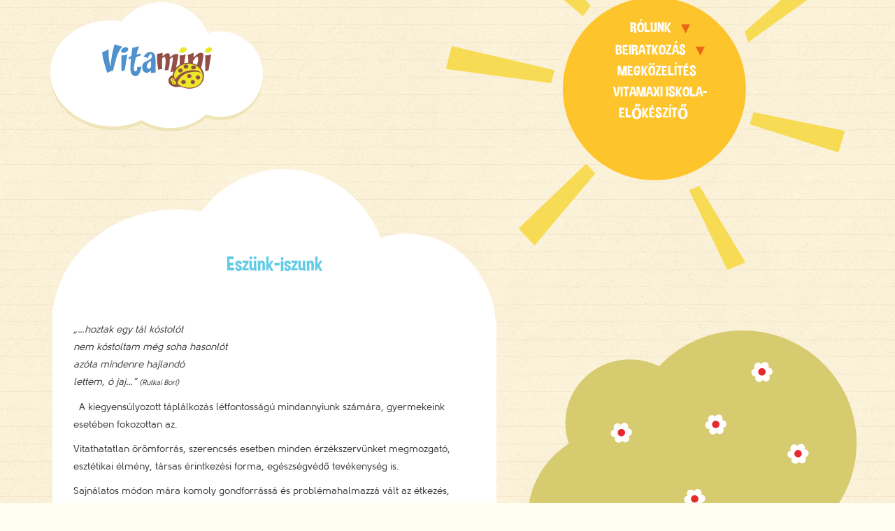

--- FILE ---
content_type: text/html; charset=UTF-8
request_url: https://www.vitaminik.hu/eszunk-iszunk/
body_size: 10913
content:
<!DOCTYPE html>
<!--[if IE 7]>
<html class="ie ie7" lang="hu">
<![endif]-->
<!--[if IE 8]>
<html class="ie ie8" lang="hu">
<![endif]-->
<!--[if !(IE 7) | !(IE 8)  ]><!-->
<html lang="hu">
<!--<![endif]-->
<head>
	<meta charset="UTF-8">
	<meta name="viewport" content="width=device-width, user-scalable=no, initial-scale=1.0, minimum-scale=1.0, maximum-scale=1.0">
	<link rel="shortcut icon" href="https://www.vitaminik.hu/wp-content/themes/kindergarten-theme/favicon.ico">
	<link href="https://www.vitaminik.hu/wp-content/themes/kindergarten-theme/icons/apple-touch-icon-120x120.png" rel="apple-touch-icon" sizes="120x120" />
	<link href="https://www.vitaminik.hu/wp-content/themes/kindergarten-theme/icons/apple-touch-icon-152x152.png" rel="apple-touch-icon" sizes="152x152" />
	<link rel="profile" href="http://gmpg.org/xfn/11">
	<link rel="pingback" href="https://www.vitaminik.hu/xmlrpc.php">
	<!--[if lt IE 9]>
	<script src="https://www.vitaminik.hu/wp-content/themes/kindergarten-theme/js/html5.js"></script>
	<![endif]-->
	<meta name='robots' content='index, follow, max-image-preview:large, max-snippet:-1, max-video-preview:-1' />

	<!-- This site is optimized with the Yoast SEO plugin v26.5 - https://yoast.com/wordpress/plugins/seo/ -->
	<title>Eszünk-iszunk - Vitamini Óvoda - Budaörs, 2040 Budaörs, Szőlő köz 1.</title>
	<link rel="canonical" href="https://www.vitaminik.hu/eszunk-iszunk/" />
	<meta property="og:locale" content="hu_HU" />
	<meta property="og:type" content="article" />
	<meta property="og:title" content="Eszünk-iszunk - Vitamini Óvoda - Budaörs, 2040 Budaörs, Szőlő köz 1." />
	<meta property="og:description" content="&#8222;&#8230;hoztak egy tál kóstolót nem kóstoltam még soha hasonlót azóta mindenre hajlandó lettem, ó jaj&#8230;&#8221; (Rutkai Bori)   A kiegyensúlyozott táplálkozás létfontosságú mindannyiunk számára, gyermekeink esetében fokozottan az. Vitathatatlan örömforrás, szerencsés esetben minden érzékszervünket megmozgató, esztétikai élmény, társas érintkezési forma, egészségvédő tevékenység is. Sajnálatos módon mára komoly gondforrássá és problémahalmazzá vált az étkezés, olykor a [&hellip;]" />
	<meta property="og:url" content="https://www.vitaminik.hu/eszunk-iszunk/" />
	<meta property="og:site_name" content="Vitamini Óvoda - Budaörs, 2040 Budaörs, Szőlő köz 1." />
	<meta property="article:publisher" content="https://hu-hu.facebook.com/vitaminiovi/" />
	<meta property="article:modified_time" content="2022-10-21T14:31:40+00:00" />
	<meta property="og:image" content="http://www.vitaminik.hu/wp-content/uploads/2022/10/alma-294x300.jpg" />
	<meta name="twitter:card" content="summary_large_image" />
	<meta name="twitter:label1" content="Becsült olvasási idő" />
	<meta name="twitter:data1" content="4 perc" />
	<script type="application/ld+json" class="yoast-schema-graph">{"@context":"https://schema.org","@graph":[{"@type":"WebPage","@id":"https://www.vitaminik.hu/eszunk-iszunk/","url":"https://www.vitaminik.hu/eszunk-iszunk/","name":"Eszünk-iszunk - Vitamini Óvoda - Budaörs, 2040 Budaörs, Szőlő köz 1.","isPartOf":{"@id":"https://www.vitaminik.hu/#website"},"primaryImageOfPage":{"@id":"https://www.vitaminik.hu/eszunk-iszunk/#primaryimage"},"image":{"@id":"https://www.vitaminik.hu/eszunk-iszunk/#primaryimage"},"thumbnailUrl":"http://www.vitaminik.hu/wp-content/uploads/2022/10/alma-294x300.jpg","datePublished":"2022-10-21T14:18:16+00:00","dateModified":"2022-10-21T14:31:40+00:00","breadcrumb":{"@id":"https://www.vitaminik.hu/eszunk-iszunk/#breadcrumb"},"inLanguage":"hu","potentialAction":[{"@type":"ReadAction","target":["https://www.vitaminik.hu/eszunk-iszunk/"]}]},{"@type":"ImageObject","inLanguage":"hu","@id":"https://www.vitaminik.hu/eszunk-iszunk/#primaryimage","url":"https://www.vitaminik.hu/wp-content/uploads/2022/10/alma.jpg","contentUrl":"https://www.vitaminik.hu/wp-content/uploads/2022/10/alma.jpg","width":1276,"height":1304},{"@type":"BreadcrumbList","@id":"https://www.vitaminik.hu/eszunk-iszunk/#breadcrumb","itemListElement":[{"@type":"ListItem","position":1,"name":"Home","item":"https://www.vitaminik.hu/"},{"@type":"ListItem","position":2,"name":"Eszünk-iszunk"}]},{"@type":"WebSite","@id":"https://www.vitaminik.hu/#website","url":"https://www.vitaminik.hu/","name":"Vitamini Óvoda - Budaörs, 2040 Budaörs, Szőlő köz 1.","description":"Fit’s’kool Oktatási Egyesület","publisher":{"@id":"https://www.vitaminik.hu/#organization"},"potentialAction":[{"@type":"SearchAction","target":{"@type":"EntryPoint","urlTemplate":"https://www.vitaminik.hu/?s={search_term_string}"},"query-input":{"@type":"PropertyValueSpecification","valueRequired":true,"valueName":"search_term_string"}}],"inLanguage":"hu"},{"@type":"Organization","@id":"https://www.vitaminik.hu/#organization","name":"Fit’s’kool Oktatási Egyesület","url":"https://www.vitaminik.hu/","logo":{"@type":"ImageObject","inLanguage":"hu","@id":"https://www.vitaminik.hu/#/schema/logo/image/","url":"https://www.vitaminik.hu/wp-content/uploads/2016/12/vitaminik_hu_budaors_csaladi_napkozi_logo_320x132_001.png","contentUrl":"https://www.vitaminik.hu/wp-content/uploads/2016/12/vitaminik_hu_budaors_csaladi_napkozi_logo_320x132_001.png","width":320,"height":132,"caption":"Fit’s’kool Oktatási Egyesület"},"image":{"@id":"https://www.vitaminik.hu/#/schema/logo/image/"},"sameAs":["https://hu-hu.facebook.com/vitaminiovi/"]}]}</script>
	<!-- / Yoast SEO plugin. -->


<link rel='dns-prefetch' href='//fonts.googleapis.com' />
<link rel="alternate" type="application/rss+xml" title="Vitamini Óvoda - Budaörs, 2040 Budaörs, Szőlő köz 1. &raquo; hírcsatorna" href="https://www.vitaminik.hu/feed/" />
<link rel="alternate" title="oEmbed (JSON)" type="application/json+oembed" href="https://www.vitaminik.hu/wp-json/oembed/1.0/embed?url=https%3A%2F%2Fwww.vitaminik.hu%2Feszunk-iszunk%2F" />
<link rel="alternate" title="oEmbed (XML)" type="text/xml+oembed" href="https://www.vitaminik.hu/wp-json/oembed/1.0/embed?url=https%3A%2F%2Fwww.vitaminik.hu%2Feszunk-iszunk%2F&#038;format=xml" />
		<!-- This site uses the Google Analytics by MonsterInsights plugin v9.10.1 - Using Analytics tracking - https://www.monsterinsights.com/ -->
		<!-- Note: MonsterInsights is not currently configured on this site. The site owner needs to authenticate with Google Analytics in the MonsterInsights settings panel. -->
					<!-- No tracking code set -->
				<!-- / Google Analytics by MonsterInsights -->
		<style id='wp-img-auto-sizes-contain-inline-css' type='text/css'>
img:is([sizes=auto i],[sizes^="auto," i]){contain-intrinsic-size:3000px 1500px}
/*# sourceURL=wp-img-auto-sizes-contain-inline-css */
</style>
<style id='wp-emoji-styles-inline-css' type='text/css'>

	img.wp-smiley, img.emoji {
		display: inline !important;
		border: none !important;
		box-shadow: none !important;
		height: 1em !important;
		width: 1em !important;
		margin: 0 0.07em !important;
		vertical-align: -0.1em !important;
		background: none !important;
		padding: 0 !important;
	}
/*# sourceURL=wp-emoji-styles-inline-css */
</style>
<style id='wp-block-library-inline-css' type='text/css'>
:root{--wp-block-synced-color:#7a00df;--wp-block-synced-color--rgb:122,0,223;--wp-bound-block-color:var(--wp-block-synced-color);--wp-editor-canvas-background:#ddd;--wp-admin-theme-color:#007cba;--wp-admin-theme-color--rgb:0,124,186;--wp-admin-theme-color-darker-10:#006ba1;--wp-admin-theme-color-darker-10--rgb:0,107,160.5;--wp-admin-theme-color-darker-20:#005a87;--wp-admin-theme-color-darker-20--rgb:0,90,135;--wp-admin-border-width-focus:2px}@media (min-resolution:192dpi){:root{--wp-admin-border-width-focus:1.5px}}.wp-element-button{cursor:pointer}:root .has-very-light-gray-background-color{background-color:#eee}:root .has-very-dark-gray-background-color{background-color:#313131}:root .has-very-light-gray-color{color:#eee}:root .has-very-dark-gray-color{color:#313131}:root .has-vivid-green-cyan-to-vivid-cyan-blue-gradient-background{background:linear-gradient(135deg,#00d084,#0693e3)}:root .has-purple-crush-gradient-background{background:linear-gradient(135deg,#34e2e4,#4721fb 50%,#ab1dfe)}:root .has-hazy-dawn-gradient-background{background:linear-gradient(135deg,#faaca8,#dad0ec)}:root .has-subdued-olive-gradient-background{background:linear-gradient(135deg,#fafae1,#67a671)}:root .has-atomic-cream-gradient-background{background:linear-gradient(135deg,#fdd79a,#004a59)}:root .has-nightshade-gradient-background{background:linear-gradient(135deg,#330968,#31cdcf)}:root .has-midnight-gradient-background{background:linear-gradient(135deg,#020381,#2874fc)}:root{--wp--preset--font-size--normal:16px;--wp--preset--font-size--huge:42px}.has-regular-font-size{font-size:1em}.has-larger-font-size{font-size:2.625em}.has-normal-font-size{font-size:var(--wp--preset--font-size--normal)}.has-huge-font-size{font-size:var(--wp--preset--font-size--huge)}.has-text-align-center{text-align:center}.has-text-align-left{text-align:left}.has-text-align-right{text-align:right}.has-fit-text{white-space:nowrap!important}#end-resizable-editor-section{display:none}.aligncenter{clear:both}.items-justified-left{justify-content:flex-start}.items-justified-center{justify-content:center}.items-justified-right{justify-content:flex-end}.items-justified-space-between{justify-content:space-between}.screen-reader-text{border:0;clip-path:inset(50%);height:1px;margin:-1px;overflow:hidden;padding:0;position:absolute;width:1px;word-wrap:normal!important}.screen-reader-text:focus{background-color:#ddd;clip-path:none;color:#444;display:block;font-size:1em;height:auto;left:5px;line-height:normal;padding:15px 23px 14px;text-decoration:none;top:5px;width:auto;z-index:100000}html :where(.has-border-color){border-style:solid}html :where([style*=border-top-color]){border-top-style:solid}html :where([style*=border-right-color]){border-right-style:solid}html :where([style*=border-bottom-color]){border-bottom-style:solid}html :where([style*=border-left-color]){border-left-style:solid}html :where([style*=border-width]){border-style:solid}html :where([style*=border-top-width]){border-top-style:solid}html :where([style*=border-right-width]){border-right-style:solid}html :where([style*=border-bottom-width]){border-bottom-style:solid}html :where([style*=border-left-width]){border-left-style:solid}html :where(img[class*=wp-image-]){height:auto;max-width:100%}:where(figure){margin:0 0 1em}html :where(.is-position-sticky){--wp-admin--admin-bar--position-offset:var(--wp-admin--admin-bar--height,0px)}@media screen and (max-width:600px){html :where(.is-position-sticky){--wp-admin--admin-bar--position-offset:0px}}

/*# sourceURL=wp-block-library-inline-css */
</style><style id='global-styles-inline-css' type='text/css'>
:root{--wp--preset--aspect-ratio--square: 1;--wp--preset--aspect-ratio--4-3: 4/3;--wp--preset--aspect-ratio--3-4: 3/4;--wp--preset--aspect-ratio--3-2: 3/2;--wp--preset--aspect-ratio--2-3: 2/3;--wp--preset--aspect-ratio--16-9: 16/9;--wp--preset--aspect-ratio--9-16: 9/16;--wp--preset--color--black: #000000;--wp--preset--color--cyan-bluish-gray: #abb8c3;--wp--preset--color--white: #ffffff;--wp--preset--color--pale-pink: #f78da7;--wp--preset--color--vivid-red: #cf2e2e;--wp--preset--color--luminous-vivid-orange: #ff6900;--wp--preset--color--luminous-vivid-amber: #fcb900;--wp--preset--color--light-green-cyan: #7bdcb5;--wp--preset--color--vivid-green-cyan: #00d084;--wp--preset--color--pale-cyan-blue: #8ed1fc;--wp--preset--color--vivid-cyan-blue: #0693e3;--wp--preset--color--vivid-purple: #9b51e0;--wp--preset--gradient--vivid-cyan-blue-to-vivid-purple: linear-gradient(135deg,rgb(6,147,227) 0%,rgb(155,81,224) 100%);--wp--preset--gradient--light-green-cyan-to-vivid-green-cyan: linear-gradient(135deg,rgb(122,220,180) 0%,rgb(0,208,130) 100%);--wp--preset--gradient--luminous-vivid-amber-to-luminous-vivid-orange: linear-gradient(135deg,rgb(252,185,0) 0%,rgb(255,105,0) 100%);--wp--preset--gradient--luminous-vivid-orange-to-vivid-red: linear-gradient(135deg,rgb(255,105,0) 0%,rgb(207,46,46) 100%);--wp--preset--gradient--very-light-gray-to-cyan-bluish-gray: linear-gradient(135deg,rgb(238,238,238) 0%,rgb(169,184,195) 100%);--wp--preset--gradient--cool-to-warm-spectrum: linear-gradient(135deg,rgb(74,234,220) 0%,rgb(151,120,209) 20%,rgb(207,42,186) 40%,rgb(238,44,130) 60%,rgb(251,105,98) 80%,rgb(254,248,76) 100%);--wp--preset--gradient--blush-light-purple: linear-gradient(135deg,rgb(255,206,236) 0%,rgb(152,150,240) 100%);--wp--preset--gradient--blush-bordeaux: linear-gradient(135deg,rgb(254,205,165) 0%,rgb(254,45,45) 50%,rgb(107,0,62) 100%);--wp--preset--gradient--luminous-dusk: linear-gradient(135deg,rgb(255,203,112) 0%,rgb(199,81,192) 50%,rgb(65,88,208) 100%);--wp--preset--gradient--pale-ocean: linear-gradient(135deg,rgb(255,245,203) 0%,rgb(182,227,212) 50%,rgb(51,167,181) 100%);--wp--preset--gradient--electric-grass: linear-gradient(135deg,rgb(202,248,128) 0%,rgb(113,206,126) 100%);--wp--preset--gradient--midnight: linear-gradient(135deg,rgb(2,3,129) 0%,rgb(40,116,252) 100%);--wp--preset--font-size--small: 13px;--wp--preset--font-size--medium: 20px;--wp--preset--font-size--large: 36px;--wp--preset--font-size--x-large: 42px;--wp--preset--spacing--20: 0.44rem;--wp--preset--spacing--30: 0.67rem;--wp--preset--spacing--40: 1rem;--wp--preset--spacing--50: 1.5rem;--wp--preset--spacing--60: 2.25rem;--wp--preset--spacing--70: 3.38rem;--wp--preset--spacing--80: 5.06rem;--wp--preset--shadow--natural: 6px 6px 9px rgba(0, 0, 0, 0.2);--wp--preset--shadow--deep: 12px 12px 50px rgba(0, 0, 0, 0.4);--wp--preset--shadow--sharp: 6px 6px 0px rgba(0, 0, 0, 0.2);--wp--preset--shadow--outlined: 6px 6px 0px -3px rgb(255, 255, 255), 6px 6px rgb(0, 0, 0);--wp--preset--shadow--crisp: 6px 6px 0px rgb(0, 0, 0);}:where(.is-layout-flex){gap: 0.5em;}:where(.is-layout-grid){gap: 0.5em;}body .is-layout-flex{display: flex;}.is-layout-flex{flex-wrap: wrap;align-items: center;}.is-layout-flex > :is(*, div){margin: 0;}body .is-layout-grid{display: grid;}.is-layout-grid > :is(*, div){margin: 0;}:where(.wp-block-columns.is-layout-flex){gap: 2em;}:where(.wp-block-columns.is-layout-grid){gap: 2em;}:where(.wp-block-post-template.is-layout-flex){gap: 1.25em;}:where(.wp-block-post-template.is-layout-grid){gap: 1.25em;}.has-black-color{color: var(--wp--preset--color--black) !important;}.has-cyan-bluish-gray-color{color: var(--wp--preset--color--cyan-bluish-gray) !important;}.has-white-color{color: var(--wp--preset--color--white) !important;}.has-pale-pink-color{color: var(--wp--preset--color--pale-pink) !important;}.has-vivid-red-color{color: var(--wp--preset--color--vivid-red) !important;}.has-luminous-vivid-orange-color{color: var(--wp--preset--color--luminous-vivid-orange) !important;}.has-luminous-vivid-amber-color{color: var(--wp--preset--color--luminous-vivid-amber) !important;}.has-light-green-cyan-color{color: var(--wp--preset--color--light-green-cyan) !important;}.has-vivid-green-cyan-color{color: var(--wp--preset--color--vivid-green-cyan) !important;}.has-pale-cyan-blue-color{color: var(--wp--preset--color--pale-cyan-blue) !important;}.has-vivid-cyan-blue-color{color: var(--wp--preset--color--vivid-cyan-blue) !important;}.has-vivid-purple-color{color: var(--wp--preset--color--vivid-purple) !important;}.has-black-background-color{background-color: var(--wp--preset--color--black) !important;}.has-cyan-bluish-gray-background-color{background-color: var(--wp--preset--color--cyan-bluish-gray) !important;}.has-white-background-color{background-color: var(--wp--preset--color--white) !important;}.has-pale-pink-background-color{background-color: var(--wp--preset--color--pale-pink) !important;}.has-vivid-red-background-color{background-color: var(--wp--preset--color--vivid-red) !important;}.has-luminous-vivid-orange-background-color{background-color: var(--wp--preset--color--luminous-vivid-orange) !important;}.has-luminous-vivid-amber-background-color{background-color: var(--wp--preset--color--luminous-vivid-amber) !important;}.has-light-green-cyan-background-color{background-color: var(--wp--preset--color--light-green-cyan) !important;}.has-vivid-green-cyan-background-color{background-color: var(--wp--preset--color--vivid-green-cyan) !important;}.has-pale-cyan-blue-background-color{background-color: var(--wp--preset--color--pale-cyan-blue) !important;}.has-vivid-cyan-blue-background-color{background-color: var(--wp--preset--color--vivid-cyan-blue) !important;}.has-vivid-purple-background-color{background-color: var(--wp--preset--color--vivid-purple) !important;}.has-black-border-color{border-color: var(--wp--preset--color--black) !important;}.has-cyan-bluish-gray-border-color{border-color: var(--wp--preset--color--cyan-bluish-gray) !important;}.has-white-border-color{border-color: var(--wp--preset--color--white) !important;}.has-pale-pink-border-color{border-color: var(--wp--preset--color--pale-pink) !important;}.has-vivid-red-border-color{border-color: var(--wp--preset--color--vivid-red) !important;}.has-luminous-vivid-orange-border-color{border-color: var(--wp--preset--color--luminous-vivid-orange) !important;}.has-luminous-vivid-amber-border-color{border-color: var(--wp--preset--color--luminous-vivid-amber) !important;}.has-light-green-cyan-border-color{border-color: var(--wp--preset--color--light-green-cyan) !important;}.has-vivid-green-cyan-border-color{border-color: var(--wp--preset--color--vivid-green-cyan) !important;}.has-pale-cyan-blue-border-color{border-color: var(--wp--preset--color--pale-cyan-blue) !important;}.has-vivid-cyan-blue-border-color{border-color: var(--wp--preset--color--vivid-cyan-blue) !important;}.has-vivid-purple-border-color{border-color: var(--wp--preset--color--vivid-purple) !important;}.has-vivid-cyan-blue-to-vivid-purple-gradient-background{background: var(--wp--preset--gradient--vivid-cyan-blue-to-vivid-purple) !important;}.has-light-green-cyan-to-vivid-green-cyan-gradient-background{background: var(--wp--preset--gradient--light-green-cyan-to-vivid-green-cyan) !important;}.has-luminous-vivid-amber-to-luminous-vivid-orange-gradient-background{background: var(--wp--preset--gradient--luminous-vivid-amber-to-luminous-vivid-orange) !important;}.has-luminous-vivid-orange-to-vivid-red-gradient-background{background: var(--wp--preset--gradient--luminous-vivid-orange-to-vivid-red) !important;}.has-very-light-gray-to-cyan-bluish-gray-gradient-background{background: var(--wp--preset--gradient--very-light-gray-to-cyan-bluish-gray) !important;}.has-cool-to-warm-spectrum-gradient-background{background: var(--wp--preset--gradient--cool-to-warm-spectrum) !important;}.has-blush-light-purple-gradient-background{background: var(--wp--preset--gradient--blush-light-purple) !important;}.has-blush-bordeaux-gradient-background{background: var(--wp--preset--gradient--blush-bordeaux) !important;}.has-luminous-dusk-gradient-background{background: var(--wp--preset--gradient--luminous-dusk) !important;}.has-pale-ocean-gradient-background{background: var(--wp--preset--gradient--pale-ocean) !important;}.has-electric-grass-gradient-background{background: var(--wp--preset--gradient--electric-grass) !important;}.has-midnight-gradient-background{background: var(--wp--preset--gradient--midnight) !important;}.has-small-font-size{font-size: var(--wp--preset--font-size--small) !important;}.has-medium-font-size{font-size: var(--wp--preset--font-size--medium) !important;}.has-large-font-size{font-size: var(--wp--preset--font-size--large) !important;}.has-x-large-font-size{font-size: var(--wp--preset--font-size--x-large) !important;}
/*# sourceURL=global-styles-inline-css */
</style>

<style id='classic-theme-styles-inline-css' type='text/css'>
/*! This file is auto-generated */
.wp-block-button__link{color:#fff;background-color:#32373c;border-radius:9999px;box-shadow:none;text-decoration:none;padding:calc(.667em + 2px) calc(1.333em + 2px);font-size:1.125em}.wp-block-file__button{background:#32373c;color:#fff;text-decoration:none}
/*# sourceURL=/wp-includes/css/classic-themes.min.css */
</style>
<link rel='stylesheet' id='kindergarten-bootstrapcss-css' href='https://www.vitaminik.hu/wp-content/themes/kindergarten-theme/bootstrap/css/bootstrap.min.css?ver=3.0.2' type='text/css' media='all' />
<link rel='stylesheet' id='kindergarten-fontawesomecss-css' href='https://www.vitaminik.hu/wp-content/themes/kindergarten-theme/bootstrap/css/font-awesome.css?ver=1.0' type='text/css' media='all' />
<link rel='stylesheet' id='vw-googlefontcyrillic-css' href='//fonts.googleapis.com/css?family=Fira+Sans%3A700&#038;subset=cyrillic&#038;ver=1.0' type='text/css' media='all' />
<link rel='stylesheet' id='kindergarten-style-css' href='https://www.vitaminik.hu/wp-content/themes/kindergarten-theme/style.css?ver=10.0' type='text/css' media='all' />
<script type="text/javascript" src="https://www.vitaminik.hu/wp-includes/js/jquery/jquery.min.js?ver=3.7.1" id="jquery-core-js"></script>
<script type="text/javascript" src="https://www.vitaminik.hu/wp-includes/js/jquery/jquery-migrate.min.js?ver=3.4.1" id="jquery-migrate-js"></script>
<script type="text/javascript" src="https://www.vitaminik.hu/wp-content/themes/kindergarten-theme/js/modernizr.js?ver=1.0" id="kindergarten-modernizr-js"></script>
<script type="text/javascript" src="https://www.vitaminik.hu/wp-content/themes/kindergarten-theme/js/respond.js?ver=1.0" id="kindergarten-respond-js"></script>
<link rel="https://api.w.org/" href="https://www.vitaminik.hu/wp-json/" /><link rel="alternate" title="JSON" type="application/json" href="https://www.vitaminik.hu/wp-json/wp/v2/pages/3447" /><link rel="EditURI" type="application/rsd+xml" title="RSD" href="https://www.vitaminik.hu/xmlrpc.php?rsd" />
<link rel='shortlink' href='https://www.vitaminik.hu/?p=3447' />
</head>

<body class="wp-singular page-template-default page page-id-3447 wp-theme-kindergarten-theme single-author">
	<div class="container" id="wrapper">
		<!-- header -->
		<header id="masthead" role="banner">
			<a style="display: none;" class="home-link" href="https://www.vitaminik.hu/" title="Vitamini Óvoda &#8211; Budaörs, 2040 Budaörs, Szőlő köz 1." rel="home">
				<h1 class="site-title">Vitamini Óvoda &#8211; Budaörs, 2040 Budaörs, Szőlő köz 1.</h1>
				<h2 class="site-description">Fit’s’kool Oktatási Egyesület</h2>
			</a>
			<a href="https://www.vitaminik.hu/" class="logo">
				<img src="https://www.vitaminik.hu/wp-content/uploads/2016/12/vitaminik_hu_budaors_csaladi_napkozi_logo_320x132_001.png" height="66" width="160" alt="" />
			</a>
			<nav role="navigation" id="sun-nav">
				<!-- Brand and toggle get grouped for better mobile display -->
				<div class="navbar-header">
					<button type="button" class="navbar-toggle" data-toggle="collapse" data-target=".navbar-ex1-collapse">
						<span class="sr-only">Toggle navigation</span>
						<span class="fa">&#xf0c9;</span>
					</button>
				</div>

				<!-- Collect the nav links, forms, and other content for toggling -->
				<div class="collapse navbar-collapse navbar-ex1-collapse">
					<div class="menu-kiddo_menu-container"><ul id="menu-kiddo_menu" class="nav-menu"><li id="menu-item-2974" class="menu-item menu-item-type-post_type menu-item-object-page menu-item-has-children menu-item-2974"><a href="https://www.vitaminik.hu/rolunk/">Rólunk</a>
<ul class="sub-menu">
	<li id="menu-item-2979" class="menu-item menu-item-type-post_type menu-item-object-page menu-item-2979"><a href="https://www.vitaminik.hu/rolunk/vitaminis-stab/">Stáb</a></li>
	<li id="menu-item-3125" class="menu-item menu-item-type-post_type menu-item-object-page menu-item-3125"><a href="https://www.vitaminik.hu/ovodakepunk/">Óvodaképünk</a></li>
	<li id="menu-item-3459" class="menu-item menu-item-type-post_type menu-item-object-page menu-item-3459"><a href="https://www.vitaminik.hu/rolunk-irtak/">Rólunk mondták</a></li>
	<li id="menu-item-2981" class="menu-item menu-item-type-post_type menu-item-object-page menu-item-2981"><a href="https://www.vitaminik.hu/rolunk/1-2/">1 %</a></li>
	<li id="menu-item-3255" class="menu-item menu-item-type-post_type menu-item-object-page menu-item-3255"><a href="https://www.vitaminik.hu/rolunk/szechenyi-2020-tamogatas/">Széchenyi 2020 támogatás</a></li>
	<li id="menu-item-2972" class="menu-item menu-item-type-post_type menu-item-object-page menu-item-has-children menu-item-2972"><a href="https://www.vitaminik.hu/eletunk/">Óvodai életünk</a>
	<ul class="sub-menu">
		<li id="menu-item-2992" class="menu-item menu-item-type-post_type menu-item-object-page menu-item-2992"><a href="https://www.vitaminik.hu/hetirend/">Hetirend</a></li>
		<li id="menu-item-2984" class="menu-item menu-item-type-post_type menu-item-object-page menu-item-2984"><a href="https://www.vitaminik.hu/eletunk/etkezes/">Étkezés</a></li>
	</ul>
</li>
	<li id="menu-item-3165" class="menu-item menu-item-type-post_type menu-item-object-page menu-item-has-children menu-item-3165"><a href="https://www.vitaminik.hu/dokumentumok/">Dokumentumok</a>
	<ul class="sub-menu">
		<li id="menu-item-3184" class="menu-item menu-item-type-post_type menu-item-object-page menu-item-3184"><a href="https://www.vitaminik.hu/pedagogia-program/">Pedagógiai program</a></li>
		<li id="menu-item-3170" class="menu-item menu-item-type-post_type menu-item-object-page menu-item-3170"><a href="https://www.vitaminik.hu/eletunk/hazirend/">Házirend</a></li>
		<li id="menu-item-3166" class="menu-item menu-item-type-post_type menu-item-object-page menu-item-3166"><a href="https://www.vitaminik.hu/jelentkezesi-lap/">Jelentkezési lap</a></li>
		<li id="menu-item-3188" class="menu-item menu-item-type-post_type menu-item-object-page menu-item-3188"><a href="https://www.vitaminik.hu/szmsz/">SZMSZ</a></li>
		<li id="menu-item-3192" class="menu-item menu-item-type-post_type menu-item-object-page menu-item-3192"><a href="https://www.vitaminik.hu/munkaterv/">Munkaterv</a></li>
		<li id="menu-item-3162" class="menu-item menu-item-type-post_type menu-item-object-page menu-item-3162"><a href="https://www.vitaminik.hu/alapito-okirat/">Alapító okirat</a></li>
		<li id="menu-item-3347" class="menu-item menu-item-type-post_type menu-item-object-page menu-item-3347"><a href="https://www.vitaminik.hu/honvedelmi-terv/">Honvédelmi terv</a></li>
	</ul>
</li>
	<li id="menu-item-6" class="menu-item menu-item-type-custom menu-item-object-custom menu-item-has-children menu-item-6"><a href="http://www.vitaminik.hu/szolgaltatasaink/szulinapok-rendezvenyek/">Szolgáltatásaink</a>
	<ul class="sub-menu">
		<li id="menu-item-2991" class="menu-item menu-item-type-post_type menu-item-object-page menu-item-2991"><a href="https://www.vitaminik.hu/szolgaltatasaink/szulinapok-rendezvenyek/">Szülinap zsúrok</a></li>
	</ul>
</li>
</ul>
</li>
<li id="menu-item-5" class="menu-item menu-item-type-custom menu-item-object-custom menu-item-has-children menu-item-5"><a href="http://www.vitaminik.hu/budaors-napkozi-beiratkozas/">Beiratkozás</a>
<ul class="sub-menu">
	<li id="menu-item-2990" class="menu-item menu-item-type-post_type menu-item-object-page menu-item-2990"><a href="https://www.vitaminik.hu/budaors-napkozi-beiratkozas/budaorsi-napkozi-csana-teritesi-dijak/">Térítési díjak</a></li>
	<li id="menu-item-2989" class="menu-item menu-item-type-post_type menu-item-object-page menu-item-2989"><a href="https://www.vitaminik.hu/budaors-napkozi-beiratkozas/nyilt-napok/">Nyílt napok</a></li>
	<li id="menu-item-2988" class="menu-item menu-item-type-post_type menu-item-object-page menu-item-2988"><a href="https://www.vitaminik.hu/budaors-napkozi-beiratkozas/gyik/">Gy.I.K.</a></li>
</ul>
</li>
<li id="menu-item-2973" class="menu-item menu-item-type-post_type menu-item-object-page menu-item-2973"><a href="https://www.vitaminik.hu/budaorsi-csana-kapcsolat/">Megközelítés</a></li>
<li id="menu-item-2993" class="menu-item menu-item-type-post_type menu-item-object-page menu-item-2993"><a href="https://www.vitaminik.hu/vitamaxi-iskola-elokeszito/">Vitamaxi Iskola-előkészítő</a></li>
</ul></div>				</div><!-- /.navbar-collapse -->
				<div id="sun"></div>

			</nav>
			<div class="clearfix"></div>
		</header>
		<!-- end header -->


					<section id="content" class="col-lg-7 col-md-8 col-sm-12" role="main">
		

	<article id="post-3447" class="post-3447 page type-page status-publish hentry">
		<header class="cloud">
			<h1>Eszünk-iszunk</h1>
		</header><!-- .entry-header -->

		<div class="content-bg">
						<p><em>&#8222;&#8230;hoztak egy tál kóstolót</em><br />
<em>nem kóstoltam még soha hasonlót</em><br />
<em>azóta mindenre hajlandó</em><br />
<em>lettem, ó jaj&#8230;&#8221; </em><span style="font-size: 8pt;"><em>(Rutkai Bori)</em></span></p>
<p>  A kiegyensúlyozott táplálkozás létfontosságú mindannyiunk számára, gyermekeink esetében fokozottan az.</p>
<p>Vitathatatlan örömforrás, szerencsés esetben minden érzékszervünket megmozgató, esztétikai élmény, társas érintkezési forma, egészségvédő tevékenység is.</p>
<p>Sajnálatos módon mára komoly gondforrássá és problémahalmazzá vált az étkezés, olykor a folyadékbevitel. Rengeteg az ételallergiás, valamilyen alapanyagra érzékeny gyermek, nem ritka a pszichés okokból, vagy nevelési hiba folytán kialakult túlzott válogatás, bizalmatlanság, akár az evés teljes elutasítása. Utóbbi esetén természetesen szakemberhez irányítjuk a családot.</p>
<p>Szomorú jelenség ez, mert enni alapvetően pazar dolog, legalábbis mi, itt a Vitaminiben így valljuk, ezt is tanítjuk, ezt tesszük mintaként a gyerekecskéink elé.</p>
<p>Már csak az a kérdés, hogyan. Mutatom.</p>
<p>A kiindulásunk az, hogy mindenki annyit eszik, amennyi jól esik neki. A nagycsoportosok teljesen önállóan kiszolgálják magukat, az igényeik szerint. Ezt az igényt a gyerekek idővel meg is tanulják előre megsaccolni, hogy ne kelljen ételt kidobnunk, ne pazaroljunk. Iskola-előkészítőseink kézjelekkel mutatják az éppen tálalónak, hogy az egyes fogásokból mennyit is kérnek: keveset (egy ujj), közepeset (két ujj), sokat (három ujj). Persze az árnyalatokra is születnek köztes elnevezések: „kóstoló”, „ernyedt kettes”, „délceg egyes”. És újrázni természetesen mindig és többször is lehet.</p>
<p>Ebédelni közösen kezdünk, előtte egymás kezét megfogva, koncentrációs játékkal csendesedünk el, készülünk fel rá. Összeszokott csoportnál mindig kipróbáljuk a „konyhafőnök ajánlatá”-t, ahol is az önként vállalkozó gyermek kiáll társai elé, és elmeséli a fogások, vagy az alapanyagok történetét, végül el is nevezi őket, fantáziája, mesélőkedve, humorérzéke szerint. Így történhet meg, hogy jégtáblák között strandoló pingvineket eszünk, vagy a királylány leszaladt gyöngysorát próbájuk rekonstruálni kanalazás közben. Sokat nevetünk, a hangulat remek, pompásan szórakozunk, miközben észrevétlenül fogy az étel.</p>
<p>Evőeszközeink sem akármilyenek, kisebb-nagyobb eltérést vesznek észre a szemfülesek, és már meg is kapják állandó elnevezésüket: „királyi-”, „császári-”, „balerina-”, „hercegi-, „giga-„, vagy éppen „paraszt kanál” és villa, kés. Az említett becenevek csoportról-csoportra öröklődnek, olykor picit módosulnak, létrejön a hagyomány. Persze a poharak sem maradhatnak ki a jóból, a talpukról leolvasható számok mágikus taralommal bírnak, az étkezések alatt folyik a lázas egybevetés, versengés, összehasonlítgatás. Egyik nap a páros számok a nyerők, másnap már lehet, hogy a páratlanokkal vagy menő, a legkisebbel lehetsz főnök, vagy a legnagyobb a siker titka.</p>
<p>A naposok szerepe kulcsfontosságú, ők döntik el, hogy ki, melyik evőeszközt, poharat használhatja az adott étkezés során.</p>
<p>A játékosságon, kreativitáson túl mindig nagy becsben tartjuk a jóízűen, nagy lendülettel, válogatás nélkül evőket, ill. mi, felnőttek is jó példával járunk elől.</p>
<p>A közösen készített reggelik, uzsonnák, az esztétikus kínálat még inkább kedvet csinál az új ízek, illatok, színek, textúrák feltérképezéséhez.</p>
<p>A recept persze nem univerzális, de már többször bejött. Érdemes kipróbálni, mert enni csudajó!</p>
<p>Együtt sütős-főzős, eszegetős-kóstolgatós napokat kívánok:</p>
<p>Zsemle</p>
<p><img fetchpriority="high" decoding="async" class="alignnone size-medium wp-image-3455" src="http://www.vitaminik.hu/wp-content/uploads/2022/10/késes-300x225.jpg" alt="" width="300" height="225" srcset="https://www.vitaminik.hu/wp-content/uploads/2022/10/késes-300x225.jpg 300w, https://www.vitaminik.hu/wp-content/uploads/2022/10/késes-1024x768.jpg 1024w, https://www.vitaminik.hu/wp-content/uploads/2022/10/késes-768x576.jpg 768w, https://www.vitaminik.hu/wp-content/uploads/2022/10/késes-1536x1152.jpg 1536w, https://www.vitaminik.hu/wp-content/uploads/2022/10/késes.jpg 2000w" sizes="(max-width: 300px) 100vw, 300px" /><img decoding="async" class="alignnone size-medium wp-image-3449" src="http://www.vitaminik.hu/wp-content/uploads/2022/10/alma-294x300.jpg" alt="" width="294" height="300" srcset="https://www.vitaminik.hu/wp-content/uploads/2022/10/alma-294x300.jpg 294w, https://www.vitaminik.hu/wp-content/uploads/2022/10/alma-1002x1024.jpg 1002w, https://www.vitaminik.hu/wp-content/uploads/2022/10/alma-768x785.jpg 768w, https://www.vitaminik.hu/wp-content/uploads/2022/10/alma.jpg 1276w" sizes="(max-width: 294px) 100vw, 294px" /><img decoding="async" class="alignnone size-medium wp-image-3450" src="http://www.vitaminik.hu/wp-content/uploads/2022/10/ital-300x225.jpg" alt="" width="300" height="225" srcset="https://www.vitaminik.hu/wp-content/uploads/2022/10/ital-300x225.jpg 300w, https://www.vitaminik.hu/wp-content/uploads/2022/10/ital-768x576.jpg 768w, https://www.vitaminik.hu/wp-content/uploads/2022/10/ital.jpg 960w" sizes="(max-width: 300px) 100vw, 300px" /></p>
<p>&nbsp;</p>
<p>&nbsp;</p>
			<div class="clearfix"></div>
						<footer class="entry-meta">
							</footer><!-- .entry-meta -->
			<div class="clearfix"></div>
		</div>

	</article><!-- #post -->
<div class="content-bg">
	</div>

<div class="clearfix"></div>
	</section><!-- #content-homepage / #content -->

</div><!-- #page -->
<footer role="contentinfo">
	<div class="footer-menu">
		<div class="container">
						<div class="col-lg-6 col-md-6 col-sm-12 fa social-media">
																																			</div>
			<div class="col-lg-6 col-md-6 col-sm-12 footer-links">
				<div class="menu-footer_kindergarten-container"><ul id="menu-footer_kindergarten" class=""><li id="menu-item-2994" class="menu-item menu-item-type-post_type menu-item-object-page menu-item-privacy-policy menu-item-2994"><a rel="privacy-policy" href="https://www.vitaminik.hu/rolunk/bemutatkozas/budaors-napkozi-jognyilatkozat-adatvedelem/">Jognyilatkozat – Adatvédelem</a></li>
<li id="menu-item-2995" class="menu-item menu-item-type-post_type menu-item-object-page menu-item-2995"><a href="https://www.vitaminik.hu/rolunk/bemutatkozas/budaors-csana-impresszum/">Impresszum</a></li>
</ul></div>			</div>
		</div>
	</div>
	<div class="footer-bottom">
		<div class="container">
			<div class="col-lg-12 col-md-12">
				&copy; 2026				<a href="https://www.vitaminik.hu/" title="Vitamini Óvoda &#8211; Budaörs, 2040 Budaörs, Szőlő köz 1.">
					Vitamini Óvoda &#8211; Budaörs, 2040 Budaörs, Szőlő köz 1.				</a>
			</div>
		</div>
	</div>
</footer>


<script type="speculationrules">
{"prefetch":[{"source":"document","where":{"and":[{"href_matches":"/*"},{"not":{"href_matches":["/wp-*.php","/wp-admin/*","/wp-content/uploads/*","/wp-content/*","/wp-content/plugins/*","/wp-content/themes/kindergarten-theme/*","/*\\?(.+)"]}},{"not":{"selector_matches":"a[rel~=\"nofollow\"]"}},{"not":{"selector_matches":".no-prefetch, .no-prefetch a"}}]},"eagerness":"conservative"}]}
</script>
<script type="text/javascript" src="https://www.vitaminik.hu/wp-content/themes/kindergarten-theme/bootstrap/js/bootstrap.min.js?ver=3.0.2" id="kindergarten-bootstrapjs-js"></script>
<script type="text/javascript" id="kindergarten-customjs-js-extra">
/* <![CDATA[ */
var ajax = {"url":"https://www.vitaminik.hu/wp-admin/admin-ajax.php"};
//# sourceURL=kindergarten-customjs-js-extra
/* ]]> */
</script>
<script type="text/javascript" src="https://www.vitaminik.hu/wp-content/themes/kindergarten-theme/js/custom.js?ver=1.1" id="kindergarten-customjs-js"></script>
<script type="text/javascript" src="https://www.vitaminik.hu/wp-content/themes/kindergarten-theme/js/jquery.prettyPhoto.js?ver=1.0" id="kindergarten-ppjs-js"></script>
<script type="text/javascript" src="https://www.vitaminik.hu/wp-content/themes/kindergarten-theme/js/jquery.easing.1.3.js?ver=1.0" id="kindergarten-easingjs-js"></script>
<script type="text/javascript" src="https://www.vitaminik.hu/wp-content/themes/kindergarten-theme/js/functions.js?ver=2013-07-18" id="kindergarten-script-js"></script>
<script type="text/javascript" src="https://www.vitaminik.hu/wp-content/themes/kindergarten-theme/prettyphoto/js/jquery.prettyPhoto.js?ver=1.0" id="kindergarten-pp-js-js"></script>
<script type="text/javascript" src="https://www.vitaminik.hu/wp-content/themes/kindergarten-theme/prettyphoto/js/pp-config.js?ver=1.0" id="kindergarten-pp-config-js"></script>
<script id="wp-emoji-settings" type="application/json">
{"baseUrl":"https://s.w.org/images/core/emoji/17.0.2/72x72/","ext":".png","svgUrl":"https://s.w.org/images/core/emoji/17.0.2/svg/","svgExt":".svg","source":{"concatemoji":"https://www.vitaminik.hu/wp-includes/js/wp-emoji-release.min.js?ver=6.9"}}
</script>
<script type="module">
/* <![CDATA[ */
/*! This file is auto-generated */
const a=JSON.parse(document.getElementById("wp-emoji-settings").textContent),o=(window._wpemojiSettings=a,"wpEmojiSettingsSupports"),s=["flag","emoji"];function i(e){try{var t={supportTests:e,timestamp:(new Date).valueOf()};sessionStorage.setItem(o,JSON.stringify(t))}catch(e){}}function c(e,t,n){e.clearRect(0,0,e.canvas.width,e.canvas.height),e.fillText(t,0,0);t=new Uint32Array(e.getImageData(0,0,e.canvas.width,e.canvas.height).data);e.clearRect(0,0,e.canvas.width,e.canvas.height),e.fillText(n,0,0);const a=new Uint32Array(e.getImageData(0,0,e.canvas.width,e.canvas.height).data);return t.every((e,t)=>e===a[t])}function p(e,t){e.clearRect(0,0,e.canvas.width,e.canvas.height),e.fillText(t,0,0);var n=e.getImageData(16,16,1,1);for(let e=0;e<n.data.length;e++)if(0!==n.data[e])return!1;return!0}function u(e,t,n,a){switch(t){case"flag":return n(e,"\ud83c\udff3\ufe0f\u200d\u26a7\ufe0f","\ud83c\udff3\ufe0f\u200b\u26a7\ufe0f")?!1:!n(e,"\ud83c\udde8\ud83c\uddf6","\ud83c\udde8\u200b\ud83c\uddf6")&&!n(e,"\ud83c\udff4\udb40\udc67\udb40\udc62\udb40\udc65\udb40\udc6e\udb40\udc67\udb40\udc7f","\ud83c\udff4\u200b\udb40\udc67\u200b\udb40\udc62\u200b\udb40\udc65\u200b\udb40\udc6e\u200b\udb40\udc67\u200b\udb40\udc7f");case"emoji":return!a(e,"\ud83e\u1fac8")}return!1}function f(e,t,n,a){let r;const o=(r="undefined"!=typeof WorkerGlobalScope&&self instanceof WorkerGlobalScope?new OffscreenCanvas(300,150):document.createElement("canvas")).getContext("2d",{willReadFrequently:!0}),s=(o.textBaseline="top",o.font="600 32px Arial",{});return e.forEach(e=>{s[e]=t(o,e,n,a)}),s}function r(e){var t=document.createElement("script");t.src=e,t.defer=!0,document.head.appendChild(t)}a.supports={everything:!0,everythingExceptFlag:!0},new Promise(t=>{let n=function(){try{var e=JSON.parse(sessionStorage.getItem(o));if("object"==typeof e&&"number"==typeof e.timestamp&&(new Date).valueOf()<e.timestamp+604800&&"object"==typeof e.supportTests)return e.supportTests}catch(e){}return null}();if(!n){if("undefined"!=typeof Worker&&"undefined"!=typeof OffscreenCanvas&&"undefined"!=typeof URL&&URL.createObjectURL&&"undefined"!=typeof Blob)try{var e="postMessage("+f.toString()+"("+[JSON.stringify(s),u.toString(),c.toString(),p.toString()].join(",")+"));",a=new Blob([e],{type:"text/javascript"});const r=new Worker(URL.createObjectURL(a),{name:"wpTestEmojiSupports"});return void(r.onmessage=e=>{i(n=e.data),r.terminate(),t(n)})}catch(e){}i(n=f(s,u,c,p))}t(n)}).then(e=>{for(const n in e)a.supports[n]=e[n],a.supports.everything=a.supports.everything&&a.supports[n],"flag"!==n&&(a.supports.everythingExceptFlag=a.supports.everythingExceptFlag&&a.supports[n]);var t;a.supports.everythingExceptFlag=a.supports.everythingExceptFlag&&!a.supports.flag,a.supports.everything||((t=a.source||{}).concatemoji?r(t.concatemoji):t.wpemoji&&t.twemoji&&(r(t.twemoji),r(t.wpemoji)))});
//# sourceURL=https://www.vitaminik.hu/wp-includes/js/wp-emoji-loader.min.js
/* ]]> */
</script>
</body>
</html>

--- FILE ---
content_type: text/css
request_url: https://www.vitaminik.hu/wp-content/themes/kindergarten-theme/style.css?ver=10.0
body_size: 10378
content:
/*
Theme Name: Kindergarten
Theme URI: https://craftedpixels.net
Author: CraftedPixels Team
Author URI: https://craftedpixels.net
Description: Kindergarten is a responsive, Retina-Ready WordPress theme based on Bootstrap 3 and designed for kindergarten / pre-school / nursery or any other kids-themed website.
Version: 14.0
License: GNU General Public License v2 or later
License URI: http://www.gnu.org/licenses/gpl-2.0.html
Tags: orange, yellow, light, one-column, two-columns, fluid-layout, custom-menu, custom-header, sticky-post, translation-ready
Text Domain: kindergarten

Kindergarten WordPress Theme, Copyright (C) 2013 CraftedPixels Team

You should have received a copy of the GNU General Public License
along with this program.  If not, see <http://www.gnu.org/licenses/>.

--------------------------------------------------------------
WARNING: (BEFORE YOU MAKE ANY CHANGES)
--------------------------------------------------------------
Please do not edit style.css or any other Theme files or
Templates directly. If you do, your customizations will be lost
as soon as you update Kindergarten Theme.

WordPress and craftedpixels.net highly recommend creating a Child Theme.
Read More: http://codex.wordpress.org/Child_Themes
--------------------------------------------------------------
*/

@import url('bootstrap/css/bootstrap.css');

@font-face {
    font-family: 'Solomon Normal';
    src: url('fonts/solomon_normal-webfont.eot');
    src: url('fonts/solomon_normal-webfont.eot?#iefix') format('embedded-opentype'),
        url('fonts/solomon_normal-webfont.woff') format('woff'),
        url('fonts/solomon_normal-webfont.ttf') format('truetype'),
        url('fonts/solomon_normal-webfont.svg#solomon_normal') format('svg');
    font-weight: normal;
    font-style: normal;
}

@font-face {
    font-family: 'dimboregular';
    src: url('fonts/dimbo_regular-webfont.eot');
    src: url('fonts/dimbo_regular-webfont.eot?#iefix') format('embedded-opentype'),
         url('fonts/dimbo_regular-webfont.woff2') format('woff2'),
         url('fonts/dimbo_regular-webfont.woff') format('woff'),
         url('fonts/dimbo_regular-webfont.ttf') format('truetype'),
         url('fonts/dimbo_regular-webfont.svg#dimboregular') format('svg');
    font-weight: normal;
    font-style: normal;

}

/*	General body, responsive img, wrapper background, content
-------------------------------------------------------------- */

body	{
    margin: 0;
    font: 14px/25px 'Solomon Normal', sans-serif;
    color: #363636;
    background: url(images/linedpaper.png) repeat #fffdf0;
}

img	{
    max-width: 100%;
}

#wrapper	{
    background: url(images/wrapper.png) no-repeat;
    background-size: 100% auto;
    min-height: 1300px;
}

h1	{
    color: #61cbe6;
    font: 30px 'dimboregular', 'Fira Sans';
}

h2	{
    font: 30px 'dimboregular', 'Fira Sans', sans-serif;
    color: #fff;
}

h3, h4, h5, h6, .h3, .h4, .h5, .h6	{
    font-family: 'Solomon Normal', sans-serif;
}

.content-bg h2	{
    color: #2aae4a;
    font-size: 18px;
    letter-spacing: 0;
}

.img-margin	{
    margin: 18px 0;
}

.fa	{
    font-family: 'FontAwesome';
}

#content	{
    margin-top: 220px;
    margin-left: -10px;
}

blockquote	{
    border-left: 0;
    padding-left: 30px;
}

blockquote p	{
    font-size: 16px;
    line-height: 1.5;
}

blockquote p:before	{
    content: '';
    display: block;
    font: 20px 'FontAwesome';
    margin: 10px 0 0 -30px;
    color: #ec6713;
}

table {
    border-bottom: 1px solid #ededed;
    border-collapse: collapse;
    border-spacing: 0;
    font-size: 14px;
    line-height: 2;
    margin: 0 0 20px;
    width: 100%;
}

th {
    font-weight: bold;
    text-transform: uppercase;
}

td {
    border-top: 1px solid #ededed;
    padding: 6px 10px 6px 0;
}

/*	Header and main navigation
-------------------------------------------------------------- */

header	{
    position: relative;
}

.logo	{
    position: absolute;
    top: 0;
    left: 0;
    width: 310px;
    height: 190px;
    background: url(images/bg-logo.png) no-repeat;
    background-size: 100% 100%;
    text-align: center;
    z-index: 10;
}

.logo img	{
    margin: auto;
    position: absolute;
    top: 0; left: 0; bottom: 0; right: 0;
}

#sun-nav	{
    position: absolute;
    right: 0;
    top: 0;
    width: 572px;
    height: 386px;
    padding: 40px 140px 80px 170px;
    font: 22px 'dimboregular', 'Fira Sans', sans-serif;
    text-transform: uppercase;
    text-align: center;
    line-height: 30px;
}

#sun	{
    background: url(images/sun.png) no-repeat;
    background-size: 100% 100%;
    position: absolute;
    top: 0;
    left: 0;
    width: 100%;
    height: 100%;
}

#sun-nav ul	{
    list-style-type: none;
    margin: 0;
    padding: 0;
}

#sun-nav ul li	{
    position: relative;
}

#sun-nav ul a	{
    color: #fff;
    padding: 3px 10px;
    border-bottom: 2px solid transparent;
    -webkit-transition: all 500ms ease;
    -o-transition: all 500ms ease;
    transition: all 500ms ease;
}

#sun-nav ul a:hover,
#sun-nav .children a:hover,
#sun-nav .children ul a:hover,
#sun-nav ul .active a	{
    color: #ec6713;
    text-decoration: none;
    border-bottom: 2px solid #ec6713;
}

#sun-nav ul li ul	{
    line-height: 24px;
}

#sun-nav .children a,
#sun-nav .sub-menu a	{
    font: 15px 'Solomon Normal', sans-serif;
}

#sun-nav .children ul li a,
#sun-nav .sub-menu ul li a	{
    font: 13px 'Solomon Normal', sans-serif;
}

.navbar-collapse	{
    margin: auto;
    position: absolute;
    top: 0; left: 0; bottom: 0; right: 0;
    z-index: 999;
    padding: 0 155px 80px 185px;
}

.nav-menu .sub-menu,
.nav-menu .children {
    background-color: #d5c651;
    display: none;
    padding: 15px 0 !important;
    position: absolute;
    left: 0;
    z-index: 99999;
    width: 100%;
    text-align: left;
}

ul.nav-menu li:hover > ul,
.nav-menu ul li:hover > ul {
    display: block;
}

.children,
.sub-menu	{
    border-radius: 4px;
}

#sun-nav .page_item_has_children,
#sun-nav .menu-item-has-children	{
    width: auto;
    max-width: 100%;
}

#sun-nav .page_item_has_children li,
#sun-nav .menu-item-has-children li	{
    position: relative;
}

#sun-nav .page_item_has_children:after,
#sun-nav .menu-item-has-children:after	{
    content: '\0020 \25BE';
    display: inline-block;
    color: #ec6713;
    font-size: 26px;
}

#sun-nav .page_item_has_children .children .page_item_has_children .children,
#sun-nav .menu-item-has-children .sub-menu .menu-item-has-children .sub-menu	{
    position: absolute;
    left: -150px;
    top: 0;
    max-width: 150px;
    background-color: #ec6713;
}

#sun-nav .page_item_has_children .children .page_item_has_children .children a:hover,
#sun-nav .menu-item-has-children .sub-menu .menu-item-has-children .sub-menu a:hover	{
    color: #fec42b;
}

/*	Buttons and form elements
-------------------------------------------------------------- */

.button	{
    border-radius: 4px;
    box-shadow: 1px 1px 0 #7d7d7d;
    padding: 7px 10px;
    color: #fff;
    margin-bottom: 20px;
}

.button span	{
    font-family: 'FontAwesome';
    margin-right: 5px;
}

.button.blue	{
    background: #61cbe6;
}

.button.red,
#submit	{
    background: #ef4b53;
}

.button.green	{
    background: #2aae4a;
}

button,
html input[type="button"],
input[type="reset"],
input[type="submit"] {
    cursor: pointer;
    -webkit-appearance: none;
    border: 0;
    font-family: 'FontAwesome', 'Solomon Normal';
}

html input[type="text"],
html input[type="email"],
html input[type="url"],
textarea	{
    border: 0;
    font-family: 'Solomon Normal', sans-serif;
    background: #fdf1d1;
    border-radius: 4px;
    margin-bottom: 15px;
    width: 100%;
    color: #313131;
}

select	{
    border: 0;
    font-family: 'Solomon Normal', sans-serif;
    background: #fdf1d1;
    border-radius: 4px;
    margin-bottom: 15px;
    width: 100%;
    color: #313131;
    padding: 5px 10px;
}

input[type="submit"]	{
    padding: 7px 20px;
}

input[type="text"],
html input[type="email"],
html input[type="url"]	{
    padding: 10px 20px;
}

textarea	{
    padding: 20px;
    margin: 20px 0 25px 0;
}

.note-success	{
    background: #2aae4a;
    color: #fff;
    padding: 5px 10px;
}

.note-error	{
    background: #ef4b53;
    color: #fff;
    padding: 5px 10px;
}

.input-captcha	{
    width: 75px !important;
}

/*	PrettyPhoto
-------------------------------------------------------------- */

div.pp_default .pp_top,
div.pp_default .pp_top .pp_middle,
div.pp_default .pp_top .pp_left,
div.pp_default .pp_top .pp_right,
div.pp_default .pp_bottom,
div.pp_default .pp_bottom .pp_left,
div.pp_default .pp_bottom .pp_middle,
div.pp_default .pp_bottom .pp_right {
    height: 13px;
}

div.pp_default .pp_top .pp_left {
    background: url(images/prettyPhoto/default/sprite.png) -78px -93px no-repeat;
}

div.pp_default .pp_top .pp_middle {
    background: url(images/prettyPhoto/default/sprite_x.png) top left repeat-x;
}

div.pp_default .pp_top .pp_right {
    background: url(images/prettyPhoto/default/sprite.png) -112px -93px no-repeat;
}

div.pp_default .pp_content .ppt {
    color: #f8f8f8;
}

div.pp_default .pp_content_container .pp_left {
    background: url(images/prettyPhoto/default/sprite_y.png) -7px 0 repeat-y;
    padding-left: 13px;
}

div.pp_default .pp_content_container .pp_right {
    background: url(images/prettyPhoto/default/sprite_y.png) top right repeat-y;
    padding-right: 13px;
}

div.pp_default .pp_next:hover {
    background: url(images/prettyPhoto/default/sprite_next.png) center right no-repeat;
    cursor: pointer;
}

div.pp_default .pp_previous:hover {
    background: url(images/prettyPhoto/default/sprite_prev.png) center left no-repeat;
    cursor: pointer;
}

div.pp_default .pp_expand {
    background: url(images/prettyPhoto/default/sprite.png) 0 -29px no-repeat;
    cursor: pointer;
    width: 28px;
    height: 28px;
}

div.pp_default .pp_expand:hover {
    background: url(images/prettyPhoto/default/sprite.png) 0 -56px no-repeat;
    cursor: pointer;
}

div.pp_default .pp_contract {
    background: url(images/prettyPhoto/default/sprite.png) 0 -84px no-repeat;
    cursor: pointer;
    width: 28px;
    height: 28px;
}

div.pp_default .pp_contract:hover {
    background: url(images/prettyPhoto/default/sprite.png) 0 -113px no-repeat;
    cursor: pointer;
}

div.pp_default .pp_close {
    width: 30px;
    height: 30px;
    background: url(images/prettyPhoto/default/sprite.png) 2px 1px no-repeat;
    cursor: pointer;
}

div.pp_default .pp_gallery ul li a {
    background: url(images/prettyPhoto/default/default_thumb.png) center center #f8f8f8;
    border: 1px solid #aaa;
}

div.pp_default .pp_social {
    margin-top: 7px;
}

div.pp_default .pp_gallery a.pp_arrow_previous,div.pp_default .pp_gallery a.pp_arrow_next {
    position: static;
    left: auto;
}

div.pp_default .pp_nav .pp_play,div.pp_default .pp_nav .pp_pause {
    background: url(images/prettyPhoto/default/sprite.png) -51px 1px no-repeat;
    height: 30px;
    width: 30px;
}

div.pp_default .pp_nav .pp_pause {
    background-position: -51px -29px;
}

div.pp_default a.pp_arrow_previous,div.pp_default a.pp_arrow_next {
    background: url(images/prettyPhoto/default/sprite.png) -31px -3px no-repeat;
    height: 20px;
    width: 20px;
    margin: 4px 0 0;
}

div.pp_default a.pp_arrow_next {
    left: 52px;
    background-position: -82px -3px;
}

div.pp_default .pp_content_container .pp_details {
    margin-top: 5px;
}

div.pp_default .pp_nav {
    clear: none;
    height: 30px;
    width: 110px;
    position: relative;
}

div.pp_default .pp_nav .currentTextHolder {
    font-family: Georgia;
    font-style: italic;
    color: #999;
    font-size: 11px;
    left: 75px;
    line-height: 25px;
    position: absolute;
    top: 2px;
    margin: 0;
    padding: 0 0 0 10px;
}

div.pp_default .pp_close:hover,div.pp_default .pp_nav .pp_play:hover,div.pp_default .pp_nav .pp_pause:hover,div.pp_default .pp_arrow_next:hover,div.pp_default .pp_arrow_previous:hover {
    opacity: 0.7;
}

div.pp_default .pp_description {
    font-size: 11px;
    font-weight: 700;
    line-height: 14px;
    margin: 5px 50px 5px 0;
}

div.pp_default .pp_bottom .pp_left {
    background: url(images/prettyPhoto/default/sprite.png) -78px -127px no-repeat;
}

div.pp_default .pp_bottom .pp_middle {
    background: url(images/prettyPhoto/default/sprite_x.png) bottom left repeat-x;
}

div.pp_default .pp_bottom .pp_right {
    background: url(images/prettyPhoto/default/sprite.png) -112px -127px no-repeat;
}

div.pp_default .pp_loaderIcon {
    background: url(images/prettyPhoto/default/loader.gif) center center no-repeat;
}

div.facebook .pp_top .pp_left {
    background: url(images/prettyPhoto/facebook/sprite.png) -88px -53px no-repeat;
}

div.facebook .pp_top .pp_middle {
    background: url(images/prettyPhoto/facebook/contentPatternTop.png) top left repeat-x;
}

div.facebook .pp_top .pp_right {
    background: url(images/prettyPhoto/facebook/sprite.png) -110px -53px no-repeat;
}

div.facebook .pp_content_container .pp_left {
    background: url(images/prettyPhoto/facebook/contentPatternLeft.png) top left repeat-y;
}

div.facebook .pp_content_container .pp_right {
    background: url(images/prettyPhoto/facebook/contentPatternRight.png) top right repeat-y;
}

div.facebook .pp_expand {
    background: url(images/prettyPhoto/facebook/sprite.png) -31px -26px no-repeat;
    cursor: pointer;
}

div.facebook .pp_expand:hover {
    background: url(images/prettyPhoto/facebook/sprite.png) -31px -47px no-repeat;
    cursor: pointer;
}

div.facebook .pp_contract {
    background: url(images/prettyPhoto/facebook/sprite.png) 0 -26px no-repeat;
    cursor: pointer;
}

div.facebook .pp_contract:hover {
    background: url(images/prettyPhoto/facebook/sprite.png) 0 -47px no-repeat;
    cursor: pointer;
}

div.facebook .pp_close {
    width: 22px;
    height: 22px;
    background: url(images/prettyPhoto/facebook/sprite.png) -1px -1px no-repeat;
    cursor: pointer;
}

div.facebook .pp_description {
    margin: 0 37px 0 0;
}

div.facebook .pp_loaderIcon {
    background: url(images/prettyPhoto/facebook/loader.gif) center center no-repeat;
}

div.facebook .pp_arrow_previous {
    background: url(images/prettyPhoto/facebook/sprite.png) 0 -71px no-repeat;
    height: 22px;
    margin-top: 0;
    width: 22px;
}

div.facebook .pp_arrow_previous.disabled {
    background-position: 0 -96px;
    cursor: default;
}

div.facebook .pp_arrow_next {
    background: url(images/prettyPhoto/facebook/sprite.png) -32px -71px no-repeat;
    height: 22px;
    margin-top: 0;
    width: 22px;
}

div.facebook .pp_arrow_next.disabled {
    background-position: -32px -96px;
    cursor: default;
}

div.facebook .pp_nav {
    margin-top: 0;
}

div.facebook .pp_nav p {
    font-size: 15px;
    padding: 0 3px 0 4px;
}

div.facebook .pp_nav .pp_play {
    background: url(images/prettyPhoto/facebook/sprite.png) -1px -123px no-repeat;
    height: 22px;
    width: 22px;
}

div.facebook .pp_nav .pp_pause {
    background: url(images/prettyPhoto/facebook/sprite.png) -32px -123px no-repeat;
    height: 22px;
    width: 22px;
}

div.facebook .pp_next:hover {
    background: url(images/prettyPhoto/facebook/btnNext.png) center right no-repeat;
    cursor: pointer;
}

div.facebook .pp_previous:hover {
    background: url(images/prettyPhoto/facebook/btnPrevious.png) center left no-repeat;
    cursor: pointer;
}

div.facebook .pp_bottom .pp_left {
    background: url(images/prettyPhoto/facebook/sprite.png) -88px -80px no-repeat;
}

div.facebook .pp_bottom .pp_middle {
    background: url(images/prettyPhoto/facebook/contentPatternBottom.png) top left repeat-x;
}

div.facebook .pp_bottom .pp_right {
    background: url(images/prettyPhoto/facebook/sprite.png) -110px -80px no-repeat;
}

div.pp_pic_holder a:focus {
    outline: none;
}

div.pp_overlay {
    background: #000;
    display: none;
    left: 0;
    position: absolute;
    top: 0;
    width: 100%;
    z-index: 9500;
}

div.pp_pic_holder {
    display: none;
    position: absolute;
    width: 100px;
    z-index: 10000;
}

.pp_content {
    height: 40px;
    min-width: 40px;
}

* html .pp_content {
    width: 40px;
}

.pp_content_container {
    position: relative;
    text-align: left;
    width: 100%;
}

.pp_content_container .pp_left {
    padding-left: 20px;
}

.pp_content_container .pp_right {
    padding-right: 20px;
}

.pp_content_container .pp_details {
    float: left;
    margin: 10px 0 2px;
}

.pp_description {
    display: none;
    margin: 0;
}

.pp_social {
    float: left;
    margin: 0;
}

.pp_social .facebook {
    float: left;
    margin-left: 5px;
    width: 45px;
    overflow: hidden;
}

.pp_social .twitter {
    float: left;
}

.pp_nav {
    clear: right;
    float: left;
    margin: 3px 10px 0 0;
}

.pp_nav p {
    float: left;
    white-space: nowrap;
    margin: 2px 4px;
}

.pp_nav .pp_play,.pp_nav .pp_pause {
    float: left;
    margin-right: 4px;
    text-indent: -10000px;
}

a.pp_arrow_previous,a.pp_arrow_next {
    display: block;
    float: left;
    height: 15px;
    margin-top: 3px;
    overflow: hidden;
    text-indent: -10000px;
    width: 14px;
}

.pp_hoverContainer {
    position: absolute;
    top: 0;
    width: 100%;
    z-index: 2000;
}

.pp_gallery {
    display: none;
    left: 50%;
    margin-top: -50px;
    position: absolute;
    z-index: 10000;
}

.pp_gallery div {
    float: left;
    overflow: hidden;
    position: relative;
}

.pp_gallery ul {
    float: left;
    height: 35px;
    position: relative;
    white-space: nowrap;
    margin: 0 0 0 5px;
    padding: 0;
}

.pp_gallery ul a {
    border: 1px rgba(0,0,0,0.5) solid;
    display: block;
    float: left;
    height: 33px;
    overflow: hidden;
}

.pp_gallery ul a img {
    border: 0;
}

.pp_gallery li {
    display: block;
    float: left;
    margin: 0 5px 0 0;
    padding: 0;
}

.pp_gallery li.default a {
    background: url(images/prettyPhoto/facebook/default_thumbnail.gif) 0 0 no-repeat;
    display: block;
    height: 33px;
    width: 50px;
}

.pp_gallery .pp_arrow_previous,.pp_gallery .pp_arrow_next {
    margin-top: 7px!important;
}

a.pp_next {
    background: url(images/prettyPhoto/light_rounded/btnNext.png) 10000px 10000px no-repeat;
    display: block;
    float: right;
    height: 100%;
    text-indent: -10000px;
    width: 49%;
}

a.pp_previous {
    background: url(images/prettyPhoto/light_rounded/btnNext.png) 10000px 10000px no-repeat;
    display: block;
    float: left;
    height: 100%;
    text-indent: -10000px;
    width: 49%;
}

a.pp_expand,a.pp_contract {
    cursor: pointer;
    display: none;
    height: 20px;
    position: absolute;
    right: 30px;
    text-indent: -10000px;
    top: 10px;
    width: 20px;
    z-index: 20000;
}

a.pp_close {
    position: absolute;
    right: 0;
    top: 0;
    display: block;
    line-height: 22px;
    text-indent: -10000px;
}

.pp_loaderIcon {
    display: block;
    height: 24px;
    left: 50%;
    position: absolute;
    top: 50%;
    width: 24px;
    margin: -12px 0 0 -12px;
}

#pp_full_res {
    line-height: 1!important;
}

#pp_full_res .pp_inline {
    text-align: left;
}

#pp_full_res .pp_inline p {
    margin: 0 0 15px;
}

div.ppt {
    color: #fff;
    display: none;
    font-size: 17px;
    z-index: 9999;
    margin: 0 0 5px 15px;
}

div.pp_default .pp_content {
    background-color: #fff;
}

div.pp_default #pp_full_res .pp_inline {
    color: #000;
}

div.pp_default .pp_gallery ul li a:hover,
div.pp_default .pp_gallery ul li.selected a,
.pp_gallery ul a:hover,
.pp_gallery li.selected a {
    border-color: #fff;
}

div.pp_default .pp_details {
    position: relative;
}

.pp_top,
.pp_bottom {
    height: 20px;
    position: relative;
}

* html .pp_top,
* html .pp_bottom {
    padding: 0 20px;
}

.pp_top .pp_left,
.pp_bottom .pp_left {
    height: 20px;
    left: 0;
    position: absolute;
    width: 20px;
}

.pp_top .pp_middle,
.pp_bottom .pp_middle {
    height: 20px;
    left: 20px;
    position: absolute;
    right: 20px;
}

* html .pp_top .pp_middle,
* html .pp_bottom .pp_middle {
    left: 0;
    position: static;
}

.pp_top .pp_right,
.pp_bottom .pp_right {
    height: 20px;
    left: auto;
    position: absolute;
    right: 0;
    top: 0;
    width: 20px;
}

.pp_fade,
.pp_gallery li.default a img {
    display: none;
}

/*	Homepage
-------------------------------------------------------------- */

/*	Homepage WOW Slider
-------------------------------- */

#wowslider-container1 {
    zoom: 1;
    position: relative;
    max-width: 670px;
    z-index: 90;
    border: none;
    text-align: left; /* reset align=center */
    position: absolute;
    top: 128px;
    left: 180px;
}

* html #wowslider-container1{ width: 1100px }
#wowslider-container1 .ws_images ul{
    position: relative;
    width: 10000%;
    height: auto;
    left: 0;
    list-style: none;
    margin: 0;
    padding: 0;
    border-spacing: 0;
    overflow: visible;
    /*table-layout: fixed;*/
}

#wowslider-container1 .ws_images ul li{
    width: 1%;
    line-height: 0; /*opera*/
    float: left;
    font-size: 0;
    padding: 0 !important;
    margin: 0 !important;
}

#wowslider-container1 .ws_images{
    position: relative;
    left: 0;
    top: 0;
    width: 100%;
    height: 100%;
    overflow: hidden;
}

#wowslider-container1 .ws_images a{
    width: 100%;
    display: block;
    color: transparent;
}

#wowslider-container1 img{
    max-width: none !important;
}

#wowslider-container1 .ws_images img{
    width: 100%;
    border: none 0;
    max-width: none;
    padding: 0;
}

#wowslider-container1 a{
    text-decoration: none;
    outline: none;
    border: none;
}

#wowslider-container1 .ws_bullets {
    font-size: 0px;
    float: left;
    position: absolute;
    z-index: 70;
    width: 106px;
    height: 140px;
    background: url(images/slider.png) no-repeat;
    background-size: cover;
}

#wowslider-container1 .ws_bullets div{
    position: absolute;
    left: 20px;
    bottom: 35px;
}

#wowslider-container1 a.wsl{
    display: none;
}

#wowslider-container1 sound,
#wowslider-container1 object{
    position: absolute;
}

#wowslider-container1 {
    border-left: 0px;
    border-right: 0px;
}

#wowslider-container1 .ws_bullets {
    padding: 5px;
    text-align: center;
}

#wowslider-container1 .ws_bullets a {
    width: 12px;
    height: 12px;
    background: #f8db54;
    border-radius: 50%;
    float: left;
    color: #f8db54;
    font-size: 1px;
    position: relative;
    margin-left: 0;
    color: transparent;
    margin-right: 5px;
}

#wowslider-container1 .ws_bullets a.ws_selbull, #wowslider-container1 .ws_bullets a:hover{
    background: #c3c705;
}

#wowslider-container1 a.ws_next, #wowslider-container1 a.ws_prev {
    position: absolute;
    display: block;
    bottom: 0;
    margin-top: -15px;
    z-index: 60;
    height: 48px;
    width: 48px;
    background-color: #f8db54;
    border-radius: 50%;
    color: #fff;
    line-height: 48px;
    font-size: 36px;
}

#wowslider-container1 a.ws_next{
    right: 100px;
    padding-left: 20px;
}

#wowslider-container1 a.ws_prev {
    right: 150px;
    padding-left: 15px;
}

* html #wowslider-container1 a.ws_next,
* html #wowslider-container1 a.ws_prev,
#wowslider-container1:hover a.ws_next,
#wowslider-container1:hover a.ws_prev	{ display: block; }

#wowslider-container1 .ws_bullets {
    top: 96px;
    left: -130px;
}

#wowslider-container1 .ws-title{
    position: absolute;
    display: block;
    bottom: 35px;
    left: 110px;
    margin-right: 5px;
    z-index: 50;
    font-size: 35px;
    line-height: 42px;
    font-weight: bold;
}

#wowslider-container1 .ws-title div,
#wowslider-container1 .ws-title span	{
    display: inline-block;
    margin-top: 10px;
    padding: 10px;
    background: none;
    color: #716d4a;
    background: rgba(255, 255, 255, 0.8);
    font-weight: normal;
    text-shadow: 0 2px 5px rgba(255, 255, 255, 1);
    border-radius: 10px;
    opacity: 1;
}

#wowslider-container1 .ws-title div a,
#wowslider-container1 .ws-title span a	{
    color: #716d4a;
}

.ie8 .ws-title	{
    background: #fff;
}

#wowslider-container1 .ws-title div{
    display: block;
    margin-top: 10px;
    font-size: 16px;
    line-height: 18px;
}

#wowslider-container1 .ws_images ul{
    animation: wsBasic 11.6s infinite;
    -moz-animation: wsBasic 11.6s infinite;
    -webkit-animation: wsBasic 11.6s infinite;
}

@keyframes wsBasic{0%{left: -0%} 25%{left: -0%} 50%{left: -100%} 75%{left: -100%} }
@-moz-keyframes wsBasic{0%{left: -0%} 25%{left: -0%} 50%{left: -100%} 75%{left: -100%} }
@-webkit-keyframes wsBasic{0%{left: -0%} 25%{left: -0%} 50%{left: -100%} 75%{left: -100%} }

#featured	{
    position: relative;
}

#content-homepage	{
    margin-top: 650px;
}

.mg-top	{
	margin-top: 30px;
}

#text-homepage	{
	margin: -100px 0 30px;
	background: #fff;
	border-radius: 4px;
	border-width: 0 0 5px 0;
	border-style: solid;
	border-color: #f0e9bb;
	padding: 10px 10px 0 10px;
}

#text-homepage-none	{
	display: none;
}

#col-yellow,
#col-green,
#col-orange	{
    border-radius: 4px;
    border-width: 5px 0 24px 0;
    border-style: solid;
    padding: 15px 25px 25px 25px;
    position: relative;
    margin-bottom: 20px;
}

#col-yellow	{
    background: #efc043;
    border-color: #f29f34;
}

#col-green	{
    background: #d5c651;
    border-color: #c2b130;
}

#col-orange	{
    background: #eb7400;
    border-color: #e25a00;
}

#ladybug	{
    width: 58px;
    height: 37px;
    background: url(images/ladybug.png) no-repeat;
    background-size: cover;
    position: absolute;
    top: -42px;
    left: 30px;
}

#butterfly	{
    width: 63px;
    height: 57px;
    background: url(images/butterfly.png) no-repeat;
    background-size: cover;
    position: absolute;
    top: -40px;
    left: -30px;
}

/*	Pages
-------------------------------------------------------------- */

.cloud	{
    background: url(images/cloud.png) no-repeat left bottom;
    height: 218px;
    background-size: 100% 100%;
}

.cloud h1	{
    color: #61cbe6;
    text-align: center;
    padding: 120px 50px 0 50px;
}

.content-bg	{
    background: #fff;
    padding: 1px 30px 30px 30px;
}

.green-title	{
    color: #2aae4a;
    font-size: 18px;
    letter-spacing: 0;
}

.gallery img,
.img-border	{
    border: 5px solid #fff7b1;
    margin: 0 7px 7px 0;
    float: left;
}

.separator	{
    width: 100%;
    height: 40px;
    background: url(images/flower.png) center center no-repeat;
    background-size: auto 100%;
    margin: 20px 0;
}

/*	Blog
-------------------------------------------------------------- */

.post-meta,
.post-meta a,
.post-data,
.post-data a	{
    color: #bababa;
}

.mg-b10	{
    margin-bottom: 10px;
}

.entry-title,
.post-title	{
    margin-bottom: 0;
    color: #2aae4a;
    font-size: 24px;
    letter-spacing: 0;
}

.entry-title a,
.post-title a,
.entry-title,
.post-title	{
    color: #2aae4a;
    word-wrap: break-word;
}

.entry-thumbnail	{
    margin-bottom: 20px;
}

/*	Contact - Google Maps
-------------------------------- */

#map	{
    width: 100%;
    height: 250px;
    margin: 30px 0;
}

/*	Footer
-------------------------------------------------------------- */

.footer-menu	{
    background: #f3c856;
    border-top: 2px solid #f09e01;
    border-bottom: 2px solid #f09e01;
    margin-top: 50px;
    padding: 30px 0;
}

.footer-menu .children	{
    display: none;
}

.footer-bottom	{
    background: #3e3e3e;
    height: 50px;
    line-height: 48px;
    color: #979797;
    text-align: left;
}

.footer-bottom a	{
    color: #979797;
}

.social-media a	{
    color: #ef4b53;
    font-size: 30px;
    display: inline-block;
    text-decoration: none;
    margin: 0px 7px 7px 0;
}

.footer-menu .social-media a	{
    margin: 0 20px 0 0;
}

.footer-links	{
    font-size: 15px;
    color: #f09e01;
    text-align: right;
}

.footer-links ul	{
    list-style-type: none;
}

.footer-links ul li	{
    display: inline-block;
}

.footer-links a	{
    color: #8466ad;
}

.footer-links li:after	{
    content: '\002F';
    display: inline-block;
    color: #f09e01;
    padding: 0 5px;
    font-size: 15px;
}

.footer-links li:last-child:after	{
    content: '';
    display: inline-block;
    color: #f09e01;
    padding: 0;
}

/*	WordPress styles
-------------------------------------------------------------- */

.entry-content img,
.entry-summary img,
.comment-content img,
.widget img,
.wp-caption {
    max-width: 100%;
}

/* Make sure images with WordPress-added height and width attributes are scaled correctly. */
.entry-content img,
.entry-summary img,
.comment-content img[height],
img[class*="align"],
img[class*="wp-image-"],
img[class*="attachment-"] {
    height: auto;
}

img.size-full,
img.size-large,
img.wp-post-image {
    height: auto;
    max-width: 100%;
}

/* Make sure videos and embeds fit their containers. */
embed,
iframe,
object,
video {
    max-width: 100%;
}

/* Override the Twitter embed fixed width. */
.entry-content .twitter-tweet-rendered {
    max-width: 100% !important;
}

/* Images */
.alignleft {
    float: left;
}

.alignright {
    float: right;
}

.aligncenter {
    display: block;
    margin-left: auto;
    margin-right: auto;
}

img.alignleft {
    margin: 5px 20px 5px 0;
}

.wp-caption.alignleft {
    margin: 5px 10px 5px 0;
}

img.alignright {
    margin: 5px 0 5px 20px;
}

.wp-caption.alignright {
    margin: 5px 0 5px 10px;
}

img.aligncenter {
    margin: 5px auto;
}

img.alignnone {
    margin: 5px 0;
}

.wp-caption .wp-caption-text,
.entry-caption,
.gallery-caption {
    color: #220e10;
}

img.wp-smiley,
.rsswidget img {
    border: 0;
    border-radius: 0;
    box-shadow: none;
    margin-bottom: 0;
    margin-top: 0;
    padding: 0;
}

.wp-caption.alignleft + ul,
.wp-caption.alignleft + ol  {
    list-style-position: inside;
}


/*	Widgets
-------------------------------- */

.widget-bg	{
    background: #efc043;
    padding: 30px;
    margin: 30px 0;
}

.widget-bg .widget	{
    border-bottom: 1px dashed #fff;
    padding-bottom: 20px;
}

.textwidget,
.textwidget select	{
    max-width: 100%;
}

.sticky .separator	{
    display: none;
}
.widget {
    -webkit-hyphens: auto;
    -moz-hyphens:    auto;
    -ms-hyphens:     auto;
    hyphens:         auto;
    margin: 0 0 20px;
    word-wrap: break-word;
}

.widget .widget-title {
    margin: 10px 0;
    font: 28px 'dimboregular', 'Fira Sans', sans-serif;
    line-height: 30px;
    color: #fff;
    /*text-transform: uppercase;*/
}


.widget ul,
.widget ol {
    list-style-type: none;
    margin: 0;
    padding: 0;
}

.widget li {
    padding: 5px 0;
}

.widget .children li:last-child {
    padding-bottom: 0;
}

.widget li > ul,
.widget li > ol {
    margin-left: 20px;
}

.widget a {
    color: #bc360a;
}

.widget a:hover {
    color: #fff;
}

/* Search widget */
.search-form .search-submit {
    display: none;
}

/* RSS Widget */
.widget_rss .rss-date {
    display: block;
}

.widget_rss .rss-date,
.widget_rss li > cite {
    color: #f2f2f2;
    font-size: 12px;
}

/* Calendar Widget */
.widget_calendar table,
.widget_calendar td {
    border: 0;
    border-collapse: separate;
    border-spacing: 1px;
}

.widget_calendar caption {
    font-size: 14px;
    margin: 0;
}

.widget_calendar th,
.widget_calendar td {
    padding: 0;
    text-align: center;
}

.widget_calendar a {
    display: block;
}

.widget_calendar a:hover {
    background-color: rgba(0, 0, 0, 0.15);
}

.widget_calendar tbody td {
    background-color: rgba(255, 255, 255, 0.5);
}

.site-footer .widget_calendar tbody td {
    background-color: rgba(255, 255, 255, 0.05);
}

.widget_calendar tbody .pad, .site-footer .widget_calendar tbody .pad {
    background-color: transparent;
}

/*	Sticky post
-------------------------------- */

.sticky	{
    background: #f9f0d6;
    padding: 10px 20px;
    float: none !important;
    border: 4px double #fff;
    margin-bottom: 50px;
}

.sticky .separator	{
    display: none;
}

.featured-post	{
    position: absolute;
    top: -30px;
    right: -20px;
    background: #ef4b53;
    color: #fff;
    padding: 0 5px;
}

/*	Blog posts
-------------------------------- */

.entry-meta,
.entry-meta a	{
    color: #bababa;
}

.entry-date	{
    margin-right: 10px;
}

.entry-meta .date:before	{
    content: '';
    display: inline-block;
    font-family: 'FontAwesome';
    color: #fec42a;
    margin-right: 3px;
}

.more-link	{
    border-radius: 4px;
    box-shadow: 1px 1px 0 #7d7d7d;
    padding: 7px 10px;
    color: #fff;
    margin-bottom: 20px;
    background: #61cbe6;
}

.more-link span	{
    font-family: 'FontAwesome';
    margin-right: 5px;
}

.categories-links,
.tags-links,
.author.vcard	{
    margin-right: 10px;
}

.categories-links:before	{
    content: '\002D\0020Posted in';
    display: inline-block;
    margin-right: 3px;
}

.tags-links:before	{
    content: '';
    font-family: 'FontAwesome';
    display: inline-block;
    margin-right: 3px;
    color: #fec42a;
}

.author.vcard:before	{
    content: '';
    font-family: 'FontAwesome';
    display: inline-block;
    margin-right: 3px;
    color: #fec42a;
}

.nav-previous,
.nav-next,
.nav-links a	{
    display: inline-block;
}

.nav-previous a,
.nav-next a,
.nav-links a	{
    border-radius: 4px;
    box-shadow: 1px 1px 0 #7d7d7d;
    padding: 7px 10px;
    color: #fff;
    margin-bottom: 20px;
    background: #2aae4a;
    display: inline-block;
}

.nav-links a:last-child	{
    float: right;
}

.nav-links a:first-child	{
    float: left;
}

.button span	{
    font-family: 'FontAwesome';
    margin-right: 5px;
}


button,
html input[type="button"],
input[type="reset"],
input[type="submit"] {
    cursor: pointer;
    -webkit-appearance: none;
    border: 0;
    font-family: 'FontAwesome', 'Solomon Normal';
}

.entry-content	{
    margin-top: 20px;
}

/* Aside */

.format-aside .entry-content {
    padding: 20px 0 0 20px;
    border-left: 4px double #bababa;
    margin: 20px 0 0 0;
}

/* Audio */

.format-audio .audio-content {
    float: right;
    width: 80%;
    width: -webkit-calc(100% - 85px);
    width:         calc(100% - 85px);
}

.format-audio .wp-audio-shortcode {
    height: 30px !important; /* Override mediaelement.js style */
    margin: 20px 0;
    max-width: 400px !important; /* Override mediaelement.js style */
}

.mejs-controls	{
    background: #61cbe6 !important; /* Override mediaelement.js style */
}

.format-audio audio {
    max-width: 100% !important; /* Avoid player width overflow. */
}

/* Video */

.format-video .entry-content iframe,
.format-video .entry-content embed {
    max-width: 100%;
}

/* Chat */

.format-chat .entry-meta .author {
    display: none;
}

.format-chat .entry-content	{
    padding: 20px 0 0 20px;
    border-left: 4px double #fec42a;
    margin: 20px 0 0 0;
}

.format-chat .chat {
    margin: 0;
}

.format-chat .chat .chat-timestamp {
    color: #722d19;
    float: right;
    font-size: 12px;
    font-weight: normal;
    margin: 5px 10px 0;
}

.format-chat .chat .fn {
    font-style: normal;
}

/* Gallery */

.format-gallery .entry-header {
    margin-bottom: 15px;
}

.format-gallery .entry-meta	{
    margin-bottom: 20px;
}

/* Image */

.format-image .categories-links,
.format-image .tags-links {
    display: none;
}

.wp-caption-text	{
    background: #f6ebd2;
    padding: 0 5px;
}

.attachment-meta	{
    margin-right: 10px;
}

/* Link */

.format-link .entry-content a	{
    color: #ec6713;
    font-size: 20px;
}

.format-link .entry-content a:before	{
    content: '';
    display: inline-block;
    font: 20px 'FontAwesome';
    color: #ec6713;
    margin-right: 10px;
}

/* Quote */

.format-quote .entry-content cite a {
    border-bottom: 1px dotted #ec6713;
    color: #ec6713;
}

.format-quote .entry-content cite a:hover {
    text-decoration: none;
}

.format-quote blockquote small,
.format-quote blockquote cite {
    display: block;
    font-size: 16px;
}

.format-quote .entry-meta .author {
    display: none;
}

/* Status */

.format-status .entry-content:before {
    content: '';
    display: inline-block;
    font-family: 'FontAwesome';
    color: #ec6713;
    margin-right: 10px;
    float: left;
}

.format-status .categories-links,
.format-status .tags-links {
    display: none;
}

/*	Galleries
-------------------------------- */

.gallery {
    margin-bottom: 20px;
    margin-left: -4px;
}

.gallery-item {
    float: left;
    margin: 0 4px 4px 0;
    overflow: hidden;
    position: relative;
}

.gallery-columns-1.gallery-size-medium,
.gallery-columns-1.gallery-size-thumbnail,
.gallery-columns-2.gallery-size-thumbnail,
.gallery-columns-3.gallery-size-thumbnail {
    display: table;
    margin: 0 auto 20px;
}

.gallery-columns-1 .gallery-item,
.gallery-columns-2 .gallery-item,
.gallery-columns-3 .gallery-item {
    text-align: center;
}

.gallery-columns-4 .gallery-item {
    max-width: 23%;
    max-width: -webkit-calc(25% - 4px);
    max-width:         calc(25% - 4px);
}

.gallery-columns-5 .gallery-item {
    max-width: 19%;
    max-width: -webkit-calc(20% - 4px);
    max-width:         calc(20% - 4px);
}

.gallery-columns-6 .gallery-item {
    max-width: 15%;
    max-width: -webkit-calc(16.7% - 4px);
    max-width:         calc(16.7% - 4px);
}

.gallery-columns-7 .gallery-item {
    max-width: 13%;
    max-width: -webkit-calc(14.28% - 4px);
    max-width:         calc(14.28% - 4px);
}

.gallery-columns-8 .gallery-item {
    max-width: 11%;
    max-width: -webkit-calc(12.5% - 4px);
    max-width:         calc(12.5% - 4px);
}

.gallery-columns-9 .gallery-item {
    max-width: 9%;
    max-width: -webkit-calc(11.1% - 4px);
    max-width:         calc(11.1% - 4px);
}

.gallery-columns-1 .gallery-item:nth-of-type(1n),
.gallery-columns-2 .gallery-item:nth-of-type(2n),
.gallery-columns-3 .gallery-item:nth-of-type(3n),
.gallery-columns-4 .gallery-item:nth-of-type(4n),
.gallery-columns-5 .gallery-item:nth-of-type(5n),
.gallery-columns-6 .gallery-item:nth-of-type(6n),
.gallery-columns-7 .gallery-item:nth-of-type(7n),
.gallery-columns-8 .gallery-item:nth-of-type(8n),
.gallery-columns-9 .gallery-item:nth-of-type(9n) {
    margin-right: 0;
}

.gallery-caption {
    background-color: rgba(0, 0, 0, 0.7);
    box-sizing: border-box;
    color: #fff;
    font-size: 14px;
    line-height: 1.3;
    margin: 0;
    max-height: 50%;
    opacity: 0;
    padding: 2px 8px;
    position: absolute;
    bottom: 0;
    left: 0;
    text-align: left;
    -webkit-transition: opacity 400ms ease;
    transition:         opacity 400ms ease;
    width: 100%;
}

.gallery-caption:before {
    box-shadow: 0 -10px 15px #000 inset;
    content: "";
    height: 100%;
    min-height: 49px;
    position: absolute;
    left: 0;
    top: 0;
    width: 100%;
}

.gallery-item:hover .gallery-caption {
    opacity: 1;
}

.gallery-columns-7 .gallery-caption,
.gallery-columns-8 .gallery-caption,
.gallery-columns-9 .gallery-caption {
    display: none;
}



/*	Search Form
-------------------------------- */

.field-mg	{
    margin-top: 30px;
}

/*	Comments
-------------------------------- */

.comment-form code	{
    white-space: normal;
}

.comments-title	{
    font: normal 16px 'Solomon Normal', sans-serif !important;
}

.comments-link:before	{
    content: '';
    display: inline-block;
    font-family: 'FontAwesome';
}

.comment-reply-link,
#submit	{
    border-radius: 4px;
    box-shadow: 1px 1px 0 #7d7d7d;
    padding: 7px 10px;
    color: #fff;
    margin-bottom: 20px;
}

#submit	{
    background: #ef4b53;
}

.comment-reply-link	{
    background: #2aae4a;
}

.bypostauthor	{}

.comment-reply-title small a {
    color: #131310;
    display: inline-block;
    float: right;
    height: 16px;
    overflow: hidden;
    width: 16px;
}

.comment-reply-title small a:hover {
    color: #ed331c;
    text-decoration: none;
}

.comment-reply-title small a:before {
    content: '\f406';
    vertical-align: top;
}

.sidebar .comment-list .comment-reply-title,
.sidebar .comment-list .comment-respond .comment-form {
    padding: 0;
}

.comment-form .comment-notes {
    margin-bottom: 15px;
}

.comment-form .comment-form-author,
.comment-form .comment-form-email,
.comment-form .comment-form-url {
    margin-bottom: 8px;
}

.comment-form [for='author'],
.comment-form [for='email'],
.comment-form [for='url'],
.comment-form [for='comment'] {
    float: left;
    padding: 5px 0;
    width: 120px;
}

.comment-form .required {
    color: #ed331c;
}

.comment-form input[type="text"],
.comment-form input[type="email"],
.comment-form input[type="url"] {
    max-width: 270px;
    width: 60%;
}

.comment-form textarea {
    width: 100%;
}

.comment-list .pingback,
.comment-list .trackback {
    padding-top: 24px;
}

.comment-navigation {
    margin: 0 auto;
    max-width: 604px;
    padding: 20px 0 30px;
    width: 100%;
}

.no-comments {
    background-color: #f7f5e7;
    font-size: 20px;
    font-style: italic;
    font-weight: 300;
    margin: 0;
    padding: 40px 0;
    text-align: center;
}

.comment-list,
.comment-list .children {
    list-style-type: none;
    padding: 0;
}

.comment-list .children {
    margin-left: 20px;
}

.comment-list > li:after,
.comment-list .children > li:before {
    background: url(images/dotted-line.png) repeat left top;
    background-size: 4px 4px;
    content: '';
    display: block;
    height: 1px;
    width: 100%;
}

.comment-list > li:last-child:after {
    display: none;
}

.comment-body {
    padding: 24px 0;
    position: relative;
}

.comment-author {
    float: left;
    max-width: 74px;
}

.comment-author .avatar {
    display: block;
    margin-bottom: 10px;
}

.comment-author .fn {
    word-wrap: break-word;
}

.comment-author .fn,
.comment-author .url,
.comment-reply-link,
.comment-reply-login {
    font-size: 14px;
    font-style: normal;
    font-weight: normal;
}

.says {
    display: none;
}

.no-avatars .comment-author {
    margin: 0 0 5px;
    max-width: 100%;
    position: relative;
}

.no-avatars .comment-metadata,
.no-avatars .comment-content,
.no-avatars .comment-list .reply {
    width: 100%;
}

.comment-list li {
    border-bottom: 1px solid #eee;
}

.comment-list .edit-link {
    margin-left: 20px;
}

.comment-metadata,
.comment-awaiting-moderation,
.comment-content,
.comment-list .reply {
    float: right;
    width: 79%;
    width: -webkit-calc(100% - 124px);
    width:         calc(100% - 124px);
}

.comment-meta,
.comment-meta a {
    color: #a2a2a2;
    font-size: 13px;
}

.comment-meta a:hover {
    color: #ea9629;
}

.comment-metadata {
    margin-bottom: 20px;
}

.ping-meta {
    color: #a2a2a2;
    font-size: 13px;
    line-height: 2;
}

.comment-awaiting-moderation {
    color: #a2a2a2;
}

/* Assistive text */
.screen-reader-text {
    clip: rect(1px, 1px, 1px, 1px);
    position: absolute !important;
}

.screen-reader-text:focus {
    background-color: #f1f1f1;
    border-radius: 3px;
    box-shadow: 0 0 2px 2px rgba(0, 0, 0, 0.6);
    clip: auto !important;
    color: #21759b;
    display: block;
    font-size: 14px;
    font-weight: bold;
    height: auto;
    line-height: normal;
    padding: 15px 23px 14px;
    position: absolute;
    left: 5px;
    top: 5px;
    text-decoration: none;
    width: auto;
    z-index: 100000; /* Above WP toolbar */
}

/*	Author Bio
 -------------------------------- */

.author-info {
    margin: 0 auto;
    padding: 30px 0 10px;
    text-align: left; /* gallery & video post formats */
    width: 100%;
}

.single .author-info {
    padding: 50px 0 0;
}

.author-avatar .avatar {
    float: left;
    margin: 0 30px 30px 0;
}

.single-format-status .author-description {
    color: #f7f5e7;
}

.author-description .author-title {
    clear: none;
    font-size: 20px;
    margin: 0 0 8px;
}

.author-link {
    margin-left: 2px;
}

.author.archive .author-link {
    display: none;
}

/*	Author Bio
-------------------------------- */

.author-info {
    margin: 0 auto;
    padding: 30px 0 10px;
    text-align: left; /* gallery & video post formats */
    max-width: 100%;
}

.author.sidebar .author-info {
    max-width: 1040px;
    padding: 30px 376px 10px 60px;
}

.single .author-info {
    padding: 50px 0 0;
}

.author-avatar .avatar {
    float: left;
    margin: 0 30px 30px 0;
}

.single-format-status .author-description {
    color: #f7f5e7;
}

.author-description .author-title {
    clear: none;
    font-size: 20px;
    margin: 0 0 8px;
}

.author-link {
    margin-left: 2px;
}

.author.archive .author-link {
    display: none;
}

/*	Archives and Tag Page
-------------------------------- */

.archive-title {
    font-size: 20px;
}

.archive-meta {
    font: 16px 'Solomon Normal', sans-serif;
}

/*	Clearing floats
-------------------------------- */

.clear:after,
.attachment .entry-header:after,
.site-footer .widget-area:after,
.entry-content:after,
.page-content:after,
.navigation:after,
.nav-links:after,
.gallery:after,
.comment-form-author:after,
.comment-form-email:after,
.comment-form-url:after,
.comment-body:after {
    clear: both;
}

.clear:before,
.clear:after,
.attachment .entry-header:before,
.attachment .entry-header:after,
.site-footer .widget-area:before,
.site-footer .widget-area:after,
.entry-content:before,
.entry-content:after,
.page-content:before,
.page-content:after,
.navigation:before,
.navigation:after,
.nav-links:before,
.nav-links:after,
.gallery:before,
.gallery:after,
.comment-form-author:before,
.comment-form-author:after,
.comment-form-email:before,
.comment-form-email:after,
.comment-form-url:before,
.comment-form-url:after,
.comment-body:before,
.comment-body:after {
    content: '';
    display: table;
}

/*	Images
-------------------------------- */

.alignleft {
    float: left;
}

.alignright {
    float: right;
}

.aligncenter {
    display: block;
    margin-left: auto;
    margin-right: auto;
}

img.alignleft {
    margin: 5px 20px 5px 0;
}

.wp-caption.alignleft {
    margin: 5px 10px 5px 0;
}

img.alignright {
    margin: 5px 0 5px 20px;
}

.wp-caption.alignright {
    margin: 5px 0 5px 10px;
}

img.aligncenter {
    margin: 5px auto;
}

img.alignnone {
    margin: 5px 0;
}


/*	Media Queries
-------------------------------------------------------------- */

@media (min-width: 850px) {
    .container {
        max-width: 830px;
    }
}

@media (min-width: 980px) {
    .container {
        max-width: 960px;
    }
}

@media (min-width: 1024px) {
    .container {
        max-width: 1004px;
    }
}

@media (min-width: 1040px) {
    .container {
        max-width: 1020px;
    }
}

@media (min-width: 1060px) {
    .container {
        max-width: 1040px;
    }
}

@media (min-width: 1100px) {
    .container {
        max-width: 1080px;
    }
}

@media (min-width: 1160px) {
    .container {
        max-width: 1140px;
    }
}

@media (min-width: 1200px) {
    .container {
        max-width: 1170px;
    }
}

@media (max-width: 1200px) {
    #sun-nav	{
        text-align: left !important;
    }

    .navbar-collapse.collapse {
        display: none !important;
    }

    .navbar-toggle {
        display: block !important;
    }

    .navbar-header,
    .navbar-toggle,
    .navbar-collapse	{
        z-index: 99999;
    }

    .navbar-toggle	{
        background: #fff;
        font-size: 30px;
        border: 1px solid #f1ad15;
        position: absolute;
        top: 70px;
        left: 320px;
    }

    .navbar-collapse {
        padding: 20px 50px 0px 230px;
        max-height: 650px !important;
        position: absolute;
        top: 130px;
        right: 130px;
        background: #fec42b;
        padding: 20px;
        border-radius: 4px;
        bottom: auto;
    }

    ul.nav-menu li > ul,
    .nav-menu ul li > ul,
    ul.nav-menu li > ul li ul,
    .nav-menu ul li > ul li ul	{
        display: block !important;
        clear: both;
        background: transparent !important;
        position: relative !important;
    }

    ul.nav-menu li > ul:after,
    .nav-menu ul li > ul:after,
    ul.nav-menu li > ul li ul:after,
    .nav-menu ul li > ul li ul:after,
    .page_item_has_children:after,
    .menu-item-has-children:after	{
        content: '';
        display: block;
        clear: both;
    }

    #sun-nav .page_item_has_children .children,
    #sun-nav .page_item_has_children .children .page_item_has_children .children,
    #sun-nav .menu-item-has-children .sub-menu,
    #sun-nav .menu-item-has-children .sub-menu .menu-item-has-children .sub-menu	{
        left: 20px;
        max-width: 80%;
    }

    #sun-nav .page_item_has_children .children .page_item_has_children .children,
    #sun-nav .menu-item-has-children .sub-menu .menu-item-has-children .sub-menu	{
        position: absolute;
        top: 0;
        max-width: 100%;
        background: transparent;
    }

    #sun-nav .page_item_has_children:after,
    #sun-nav .menu-item-has-children:after	{
        content: '';
        display: none;
    }

    #sun-nav .page_item_has_children .children .page_item_has_children .children a:hover,
    #sun-nav .menu-item-has-children .sub-menu .menu-item-has-children .sub-menu a:hover	{
        color: #ec6713;
    }
}
@media (max-width: 1100px) {
    #sun	{
        background-position: 80px 0;
        background-size: 100% auto;
    }
    #sun-nav	{
        width: 500px;
        padding: 40px 50px 80px 230px;
    }
}

@media (max-width: 992px) {
    #wrapper	{
        background: transparent;
        min-height: 100px;
    }
    .navbar-collapse	{
        position: absolute;
        top: 130px;
        right: 130px;
    }
    .social-media	{
        margin-top: 10px;
    }
    .social-media,
    .footer-links	{
        line-height: 30px;
    }
    .footer-links	{
        text-align: left;
        line-height: 20px;
        margin-bottom: 10px;
    }
}

@media (max-width: 980px) {
    #content-homepage	{
        margin-top: 550px;
    }
	#text-homepage {
		margin: -60px 0 60px;
	}
}

@media (max-width: 850px) {
    .ws-title	{
        display: none !important;
    }
    #content-homepage	{
        margin-top: 500px;
    }
	#text-homepage {
		margin: 0 0 60px;
	}
}

@media (max-width: 750px) {
    #content-homepage	{
        margin-top: 450px;
    }
}

@media (max-width: 680px) {
    .logo {
        width: 240px;
        background-size: 100% auto !important;
    }
    .logo img {
        position: relative;
        margin: 33px auto 0;
        max-width: 60%;
        top: auto;
        bottom: auto;
        left: auto;
        right: auto;
        height: auto !important;
    }
    .navbar-collapse {
        top: 100px;
        right: 60px;
    }
    #wowslider-container1	{
        top: 148px;
        left: 140px;
    }
    .cloud {
        height: 178px;
    }
}

@media (max-width: 560px) {
    .logo   {
        left: -10px;
    }
    #wowslider-container1	{
        top: 178px;
        left: 120px;
    }
    #wowslider-container1 .ws_bullets	{
        left: -110px;
        top: 76px;
    }
}

@media (max-width: 479px) {
    .logo {
        width: 200px;
        background-size: 100% auto !important;
    }
    .navbar-collapse    {
        max-width: 300px;
        right: 0;
        left: auto !important;
    }
    #wowslider-container1	{
        top: 128px;
        left: 0;
    }
    #wowslider-container1 .ws_bullets	{
        display: none;
    }
    #wowslider-container1 a.ws_next {
        right: 20px;
    }
    #wowslider-container1 a.ws_prev {
        right: 70px;
    }
    #content-homepage	{
        margin-top: 350px;
		padding-top: 20px;
    }
	#text-homepage {
		margin: 30px 0 60px;
	}
    .cloud {
        height: 148px;
    }
    .cloud h1 {
        color: #61cbe6;
        font: 24px 'dimboregular', 'Fira Sans';
        text-align: center;
        padding: 80px 30px 0 30px;
    }
}

@media (max-width: 450px) {
    .logo	{
        top: 0;
    }
/*    #content-homepage	{
        margin-top: 300px;
    }*/
    #sun    {
        max-width: 60%;
        left: auto;
        right: 0;
    }
    .navbar-toggle {
        top: 30px;
        left: auto;
        right: 30px;
    }
    .cloud {
        height: 78px;
    }
    .cloud h1 {
        color: #61cbe6;
        font: 24px 'dimboregular', 'Fira Sans';
        text-align: center;
        padding: 80px 30px 0 30px;
    }
    #content {
        margin-top: 260px;
    }
    .content-bg	{
        padding-top: 40px;
    }
}

@media (max-width: 360px) {
    #sun    {
        max-width: 60%;
        left: auto;
        right: 0;
    }
    .navbar-toggle {
        top: 30px;
        left: auto;
        right: 10px;
    }
}

@media (max-width: 280px) {
    #sun    {
        display: none;
    }
    .navbar-toggle {
        top: 0;
        left: auto;
        right: -20px;
    }
}

/*	Retina (HiDPI) Display
    http://www.quirksmode.org/blog/archives/2012/06/devicepixelrati.html
-------------------------------------------------------------- */

@media
only screen and (-moz-min-device-pixel-ratio:1.5),
only screen and (-o-min-device-pixel-ratio:3/2),
only screen and (-webkit-min-device-pixel-ratio:1.5),
only screen and (min-device-pixel-ratio:1.5) {
    body	{
        background: url(images/linedpaper2x.png) repeat #fffdf0;
        background-size: 412px 300px;
    }
    #wrapper	{
        background: url(images/wrapper2x.png) no-repeat;
        background-size: 100% auto;
    }
    .logo	{
        background: url(images/bg-logo2x.png) no-repeat;
        background-size: 100% 100%;
    }
    #sun	{
        /*background: url(images/sun2x.png) no-repeat;*/
        background-size: 100% auto;
    }
    #ladybug	{
        background: url(images/ladybug2x.png) no-repeat;
        background-size: cover;
    }
    #butterfly	{
        background: url(images/butterfly2x.png) no-repeat;
        background-size: cover;
    }
    .cloud	{
        background: url(images/cloud2x.png) no-repeat;
        background-size: 100% 100%;
    }
    #wowslider-container1 .ws_bullets {
        background: url(images/slider.png) no-repeat;
        background-size: 100% 100%;
    }
    #wowslider-container1 .ws_bullets {
        background: url(images/slider2x.png) no-repeat;
        background-size: cover;
    }
    .separator	{
        background: url(images/flower2x.png) center center no-repeat;
        background-size: auto 100%;
    }
}

@media only screen and (-moz-min-device-pixel-ratio:1.5) and (max-width: 1200px),
only screen and (-o-min-device-pixel-ratio:3/2) and (max-width: 1200px),
only screen and (-webkit-min-device-pixel-ratio:1.5) and (max-width: 1200px),
only screen and (min-device-pixel-ratio:1.5) and (max-width: 1200px) {
    .navbar-toggle {
        left: auto !important;
        right: 30px;
    }
}

@media only screen and (-moz-min-device-pixel-ratio:1.5) and (max-width: 1100px),
only screen and (-o-min-device-pixel-ratio:3/2) and (max-width: 1100px),
only screen and (-webkit-min-device-pixel-ratio:1.5) and (max-width: 1100px),
only screen and (min-device-pixel-ratio:1.5) and (max-width: 1100px) {
    .navbar-toggle {
        left: auto !important;
        right: 120px;
    }
    #wrapper	{
        background: transparent;
        min-height: 100px;
    }
}

@media only screen and (-moz-min-device-pixel-ratio:1.5) and (max-width: 640px),
only screen and (-o-min-device-pixel-ratio:3/2) and (max-width: 640px),
only screen and (-webkit-min-device-pixel-ratio:1.5) and (max-width: 640px),
only screen and (min-device-pixel-ratio:1.5) and (max-width: 640px) {
    .cloud {
        height: 148px;
        background-size: 100% auto;
        background-position: left bottom;
    }
    .cloud h1 {
        color: #61cbe6;
        font: 24px 'dimboregular', 'Fira Sans';
        text-align: center;
        padding: 120px 30px 0 30px;
    }
    .content-bg	{
        padding-top: 40px;
    }
}

@media only screen and (-moz-min-device-pixel-ratio:1.5) and (max-width: 480px),
only screen and (-o-min-device-pixel-ratio:3/2) and (max-width: 480px),
only screen and (-webkit-min-device-pixel-ratio:1.5) and (max-width: 480px),
only screen and (min-device-pixel-ratio:1.5) and (max-width: 480px) {
    .navbar-toggle {
        top: 30px;
        left: auto !important;
        right: 20px;
    }
    #sun {
        max-width: 60%;
        left: auto !important;
        right: 0;
    }
    .navbar-collapse    {
        max-width: 300px;
        right: 0;
        left: auto !important;
    }
}